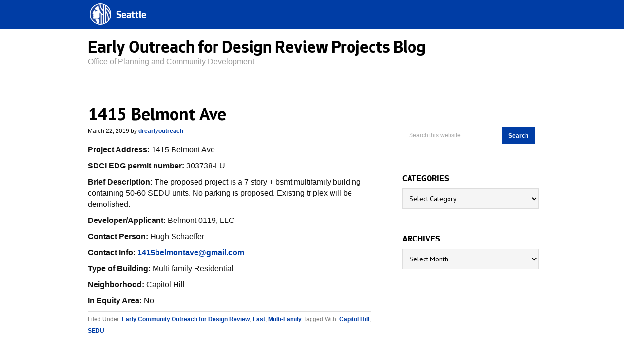

--- FILE ---
content_type: text/html; charset=UTF-8
request_url: https://designreviewoutreach.seattle.gov/2019/03/1415-belmont-ave/
body_size: 8700
content:
<div id="city_header" class="widget-area dynamik-widget-area"><section id="text-9" class="widget widget_text"><div class="widget-wrap">			<div class="textwidget"><header role="banner">            
  <div id="header">
    <nav class="navbar navbar-default navbar-fixed-top">
      <div class="container">
			<div class="navbar-header" id="seagovNavbar">                
			  <div class="navbar-brand">                    
			    <a href='//www.seattle.gov' class="logohome exec">Seattle</a>
			  </div>
<!--			<span class="seattleMayor"></span> -->
                            
      </div><!-- /.container-fluid -->           
    </nav>                                            
 </div><!-- SEATTLE.GOV HEADER ENDS -->   
</header></div>
		</div></section>
</div><!DOCTYPE html>
<html lang="en-US">
<head >
<meta charset="UTF-8" />
<title>1415 Belmont Ave</title>		<meta name="robots" content="noodp,noydir" />
		<meta name="viewport" content="width=device-width, initial-scale=1.0"/>
<meta name='robots' content='max-image-preview:large' />
	<style>img:is([sizes="auto" i], [sizes^="auto," i]) { contain-intrinsic-size: 3000px 1500px }</style>
	<link rel='dns-prefetch' href='//fonts.googleapis.com' />
<link rel="alternate" type="application/rss+xml" title="Early Outreach for Design Review Projects Blog &raquo; Feed" href="https://designreviewoutreach.seattle.gov/feed/" />
<link rel="alternate" type="application/rss+xml" title="Early Outreach for Design Review Projects Blog &raquo; Comments Feed" href="https://designreviewoutreach.seattle.gov/comments/feed/" />
<link rel="alternate" type="application/rss+xml" title="Early Outreach for Design Review Projects Blog &raquo; 1415 Belmont Ave Comments Feed" href="https://designreviewoutreach.seattle.gov/2019/03/1415-belmont-ave/feed/" />
<link rel="canonical" href="https://designreviewoutreach.seattle.gov/2019/03/1415-belmont-ave/" />
<script type="text/javascript">
/* <![CDATA[ */
window._wpemojiSettings = {"baseUrl":"https:\/\/s.w.org\/images\/core\/emoji\/16.0.1\/72x72\/","ext":".png","svgUrl":"https:\/\/s.w.org\/images\/core\/emoji\/16.0.1\/svg\/","svgExt":".svg","source":{"concatemoji":"https:\/\/designreviewoutreach.seattle.gov\/wp-includes\/js\/wp-emoji-release.min.js?ver=6.8.3"}};
/*! This file is auto-generated */
!function(s,n){var o,i,e;function c(e){try{var t={supportTests:e,timestamp:(new Date).valueOf()};sessionStorage.setItem(o,JSON.stringify(t))}catch(e){}}function p(e,t,n){e.clearRect(0,0,e.canvas.width,e.canvas.height),e.fillText(t,0,0);var t=new Uint32Array(e.getImageData(0,0,e.canvas.width,e.canvas.height).data),a=(e.clearRect(0,0,e.canvas.width,e.canvas.height),e.fillText(n,0,0),new Uint32Array(e.getImageData(0,0,e.canvas.width,e.canvas.height).data));return t.every(function(e,t){return e===a[t]})}function u(e,t){e.clearRect(0,0,e.canvas.width,e.canvas.height),e.fillText(t,0,0);for(var n=e.getImageData(16,16,1,1),a=0;a<n.data.length;a++)if(0!==n.data[a])return!1;return!0}function f(e,t,n,a){switch(t){case"flag":return n(e,"\ud83c\udff3\ufe0f\u200d\u26a7\ufe0f","\ud83c\udff3\ufe0f\u200b\u26a7\ufe0f")?!1:!n(e,"\ud83c\udde8\ud83c\uddf6","\ud83c\udde8\u200b\ud83c\uddf6")&&!n(e,"\ud83c\udff4\udb40\udc67\udb40\udc62\udb40\udc65\udb40\udc6e\udb40\udc67\udb40\udc7f","\ud83c\udff4\u200b\udb40\udc67\u200b\udb40\udc62\u200b\udb40\udc65\u200b\udb40\udc6e\u200b\udb40\udc67\u200b\udb40\udc7f");case"emoji":return!a(e,"\ud83e\udedf")}return!1}function g(e,t,n,a){var r="undefined"!=typeof WorkerGlobalScope&&self instanceof WorkerGlobalScope?new OffscreenCanvas(300,150):s.createElement("canvas"),o=r.getContext("2d",{willReadFrequently:!0}),i=(o.textBaseline="top",o.font="600 32px Arial",{});return e.forEach(function(e){i[e]=t(o,e,n,a)}),i}function t(e){var t=s.createElement("script");t.src=e,t.defer=!0,s.head.appendChild(t)}"undefined"!=typeof Promise&&(o="wpEmojiSettingsSupports",i=["flag","emoji"],n.supports={everything:!0,everythingExceptFlag:!0},e=new Promise(function(e){s.addEventListener("DOMContentLoaded",e,{once:!0})}),new Promise(function(t){var n=function(){try{var e=JSON.parse(sessionStorage.getItem(o));if("object"==typeof e&&"number"==typeof e.timestamp&&(new Date).valueOf()<e.timestamp+604800&&"object"==typeof e.supportTests)return e.supportTests}catch(e){}return null}();if(!n){if("undefined"!=typeof Worker&&"undefined"!=typeof OffscreenCanvas&&"undefined"!=typeof URL&&URL.createObjectURL&&"undefined"!=typeof Blob)try{var e="postMessage("+g.toString()+"("+[JSON.stringify(i),f.toString(),p.toString(),u.toString()].join(",")+"));",a=new Blob([e],{type:"text/javascript"}),r=new Worker(URL.createObjectURL(a),{name:"wpTestEmojiSupports"});return void(r.onmessage=function(e){c(n=e.data),r.terminate(),t(n)})}catch(e){}c(n=g(i,f,p,u))}t(n)}).then(function(e){for(var t in e)n.supports[t]=e[t],n.supports.everything=n.supports.everything&&n.supports[t],"flag"!==t&&(n.supports.everythingExceptFlag=n.supports.everythingExceptFlag&&n.supports[t]);n.supports.everythingExceptFlag=n.supports.everythingExceptFlag&&!n.supports.flag,n.DOMReady=!1,n.readyCallback=function(){n.DOMReady=!0}}).then(function(){return e}).then(function(){var e;n.supports.everything||(n.readyCallback(),(e=n.source||{}).concatemoji?t(e.concatemoji):e.wpemoji&&e.twemoji&&(t(e.twemoji),t(e.wpemoji)))}))}((window,document),window._wpemojiSettings);
/* ]]> */
</script>
<link rel='stylesheet' id='dynamik_minified_stylesheet-css' href='https://designreviewoutreach.seattle.gov/wp-content/uploads/dynamik-gen/theme/dynamik-min.css?ver=1765301225' type='text/css' media='all' />
<style id='wp-emoji-styles-inline-css' type='text/css'>

	img.wp-smiley, img.emoji {
		display: inline !important;
		border: none !important;
		box-shadow: none !important;
		height: 1em !important;
		width: 1em !important;
		margin: 0 0.07em !important;
		vertical-align: -0.1em !important;
		background: none !important;
		padding: 0 !important;
	}
</style>
<link rel='stylesheet' id='wp-block-library-css' href='https://designreviewoutreach.seattle.gov/wp-includes/css/dist/block-library/style.min.css?ver=6.8.3' type='text/css' media='all' />
<style id='classic-theme-styles-inline-css' type='text/css'>
/*! This file is auto-generated */
.wp-block-button__link{color:#fff;background-color:#32373c;border-radius:9999px;box-shadow:none;text-decoration:none;padding:calc(.667em + 2px) calc(1.333em + 2px);font-size:1.125em}.wp-block-file__button{background:#32373c;color:#fff;text-decoration:none}
</style>
<style id='global-styles-inline-css' type='text/css'>
:root{--wp--preset--aspect-ratio--square: 1;--wp--preset--aspect-ratio--4-3: 4/3;--wp--preset--aspect-ratio--3-4: 3/4;--wp--preset--aspect-ratio--3-2: 3/2;--wp--preset--aspect-ratio--2-3: 2/3;--wp--preset--aspect-ratio--16-9: 16/9;--wp--preset--aspect-ratio--9-16: 9/16;--wp--preset--color--black: #000000;--wp--preset--color--cyan-bluish-gray: #abb8c3;--wp--preset--color--white: #ffffff;--wp--preset--color--pale-pink: #f78da7;--wp--preset--color--vivid-red: #cf2e2e;--wp--preset--color--luminous-vivid-orange: #ff6900;--wp--preset--color--luminous-vivid-amber: #fcb900;--wp--preset--color--light-green-cyan: #7bdcb5;--wp--preset--color--vivid-green-cyan: #00d084;--wp--preset--color--pale-cyan-blue: #8ed1fc;--wp--preset--color--vivid-cyan-blue: #0693e3;--wp--preset--color--vivid-purple: #9b51e0;--wp--preset--gradient--vivid-cyan-blue-to-vivid-purple: linear-gradient(135deg,rgba(6,147,227,1) 0%,rgb(155,81,224) 100%);--wp--preset--gradient--light-green-cyan-to-vivid-green-cyan: linear-gradient(135deg,rgb(122,220,180) 0%,rgb(0,208,130) 100%);--wp--preset--gradient--luminous-vivid-amber-to-luminous-vivid-orange: linear-gradient(135deg,rgba(252,185,0,1) 0%,rgba(255,105,0,1) 100%);--wp--preset--gradient--luminous-vivid-orange-to-vivid-red: linear-gradient(135deg,rgba(255,105,0,1) 0%,rgb(207,46,46) 100%);--wp--preset--gradient--very-light-gray-to-cyan-bluish-gray: linear-gradient(135deg,rgb(238,238,238) 0%,rgb(169,184,195) 100%);--wp--preset--gradient--cool-to-warm-spectrum: linear-gradient(135deg,rgb(74,234,220) 0%,rgb(151,120,209) 20%,rgb(207,42,186) 40%,rgb(238,44,130) 60%,rgb(251,105,98) 80%,rgb(254,248,76) 100%);--wp--preset--gradient--blush-light-purple: linear-gradient(135deg,rgb(255,206,236) 0%,rgb(152,150,240) 100%);--wp--preset--gradient--blush-bordeaux: linear-gradient(135deg,rgb(254,205,165) 0%,rgb(254,45,45) 50%,rgb(107,0,62) 100%);--wp--preset--gradient--luminous-dusk: linear-gradient(135deg,rgb(255,203,112) 0%,rgb(199,81,192) 50%,rgb(65,88,208) 100%);--wp--preset--gradient--pale-ocean: linear-gradient(135deg,rgb(255,245,203) 0%,rgb(182,227,212) 50%,rgb(51,167,181) 100%);--wp--preset--gradient--electric-grass: linear-gradient(135deg,rgb(202,248,128) 0%,rgb(113,206,126) 100%);--wp--preset--gradient--midnight: linear-gradient(135deg,rgb(2,3,129) 0%,rgb(40,116,252) 100%);--wp--preset--font-size--small: 13px;--wp--preset--font-size--medium: 20px;--wp--preset--font-size--large: 36px;--wp--preset--font-size--x-large: 42px;--wp--preset--spacing--20: 0.44rem;--wp--preset--spacing--30: 0.67rem;--wp--preset--spacing--40: 1rem;--wp--preset--spacing--50: 1.5rem;--wp--preset--spacing--60: 2.25rem;--wp--preset--spacing--70: 3.38rem;--wp--preset--spacing--80: 5.06rem;--wp--preset--shadow--natural: 6px 6px 9px rgba(0, 0, 0, 0.2);--wp--preset--shadow--deep: 12px 12px 50px rgba(0, 0, 0, 0.4);--wp--preset--shadow--sharp: 6px 6px 0px rgba(0, 0, 0, 0.2);--wp--preset--shadow--outlined: 6px 6px 0px -3px rgba(255, 255, 255, 1), 6px 6px rgba(0, 0, 0, 1);--wp--preset--shadow--crisp: 6px 6px 0px rgba(0, 0, 0, 1);}:where(.is-layout-flex){gap: 0.5em;}:where(.is-layout-grid){gap: 0.5em;}body .is-layout-flex{display: flex;}.is-layout-flex{flex-wrap: wrap;align-items: center;}.is-layout-flex > :is(*, div){margin: 0;}body .is-layout-grid{display: grid;}.is-layout-grid > :is(*, div){margin: 0;}:where(.wp-block-columns.is-layout-flex){gap: 2em;}:where(.wp-block-columns.is-layout-grid){gap: 2em;}:where(.wp-block-post-template.is-layout-flex){gap: 1.25em;}:where(.wp-block-post-template.is-layout-grid){gap: 1.25em;}.has-black-color{color: var(--wp--preset--color--black) !important;}.has-cyan-bluish-gray-color{color: var(--wp--preset--color--cyan-bluish-gray) !important;}.has-white-color{color: var(--wp--preset--color--white) !important;}.has-pale-pink-color{color: var(--wp--preset--color--pale-pink) !important;}.has-vivid-red-color{color: var(--wp--preset--color--vivid-red) !important;}.has-luminous-vivid-orange-color{color: var(--wp--preset--color--luminous-vivid-orange) !important;}.has-luminous-vivid-amber-color{color: var(--wp--preset--color--luminous-vivid-amber) !important;}.has-light-green-cyan-color{color: var(--wp--preset--color--light-green-cyan) !important;}.has-vivid-green-cyan-color{color: var(--wp--preset--color--vivid-green-cyan) !important;}.has-pale-cyan-blue-color{color: var(--wp--preset--color--pale-cyan-blue) !important;}.has-vivid-cyan-blue-color{color: var(--wp--preset--color--vivid-cyan-blue) !important;}.has-vivid-purple-color{color: var(--wp--preset--color--vivid-purple) !important;}.has-black-background-color{background-color: var(--wp--preset--color--black) !important;}.has-cyan-bluish-gray-background-color{background-color: var(--wp--preset--color--cyan-bluish-gray) !important;}.has-white-background-color{background-color: var(--wp--preset--color--white) !important;}.has-pale-pink-background-color{background-color: var(--wp--preset--color--pale-pink) !important;}.has-vivid-red-background-color{background-color: var(--wp--preset--color--vivid-red) !important;}.has-luminous-vivid-orange-background-color{background-color: var(--wp--preset--color--luminous-vivid-orange) !important;}.has-luminous-vivid-amber-background-color{background-color: var(--wp--preset--color--luminous-vivid-amber) !important;}.has-light-green-cyan-background-color{background-color: var(--wp--preset--color--light-green-cyan) !important;}.has-vivid-green-cyan-background-color{background-color: var(--wp--preset--color--vivid-green-cyan) !important;}.has-pale-cyan-blue-background-color{background-color: var(--wp--preset--color--pale-cyan-blue) !important;}.has-vivid-cyan-blue-background-color{background-color: var(--wp--preset--color--vivid-cyan-blue) !important;}.has-vivid-purple-background-color{background-color: var(--wp--preset--color--vivid-purple) !important;}.has-black-border-color{border-color: var(--wp--preset--color--black) !important;}.has-cyan-bluish-gray-border-color{border-color: var(--wp--preset--color--cyan-bluish-gray) !important;}.has-white-border-color{border-color: var(--wp--preset--color--white) !important;}.has-pale-pink-border-color{border-color: var(--wp--preset--color--pale-pink) !important;}.has-vivid-red-border-color{border-color: var(--wp--preset--color--vivid-red) !important;}.has-luminous-vivid-orange-border-color{border-color: var(--wp--preset--color--luminous-vivid-orange) !important;}.has-luminous-vivid-amber-border-color{border-color: var(--wp--preset--color--luminous-vivid-amber) !important;}.has-light-green-cyan-border-color{border-color: var(--wp--preset--color--light-green-cyan) !important;}.has-vivid-green-cyan-border-color{border-color: var(--wp--preset--color--vivid-green-cyan) !important;}.has-pale-cyan-blue-border-color{border-color: var(--wp--preset--color--pale-cyan-blue) !important;}.has-vivid-cyan-blue-border-color{border-color: var(--wp--preset--color--vivid-cyan-blue) !important;}.has-vivid-purple-border-color{border-color: var(--wp--preset--color--vivid-purple) !important;}.has-vivid-cyan-blue-to-vivid-purple-gradient-background{background: var(--wp--preset--gradient--vivid-cyan-blue-to-vivid-purple) !important;}.has-light-green-cyan-to-vivid-green-cyan-gradient-background{background: var(--wp--preset--gradient--light-green-cyan-to-vivid-green-cyan) !important;}.has-luminous-vivid-amber-to-luminous-vivid-orange-gradient-background{background: var(--wp--preset--gradient--luminous-vivid-amber-to-luminous-vivid-orange) !important;}.has-luminous-vivid-orange-to-vivid-red-gradient-background{background: var(--wp--preset--gradient--luminous-vivid-orange-to-vivid-red) !important;}.has-very-light-gray-to-cyan-bluish-gray-gradient-background{background: var(--wp--preset--gradient--very-light-gray-to-cyan-bluish-gray) !important;}.has-cool-to-warm-spectrum-gradient-background{background: var(--wp--preset--gradient--cool-to-warm-spectrum) !important;}.has-blush-light-purple-gradient-background{background: var(--wp--preset--gradient--blush-light-purple) !important;}.has-blush-bordeaux-gradient-background{background: var(--wp--preset--gradient--blush-bordeaux) !important;}.has-luminous-dusk-gradient-background{background: var(--wp--preset--gradient--luminous-dusk) !important;}.has-pale-ocean-gradient-background{background: var(--wp--preset--gradient--pale-ocean) !important;}.has-electric-grass-gradient-background{background: var(--wp--preset--gradient--electric-grass) !important;}.has-midnight-gradient-background{background: var(--wp--preset--gradient--midnight) !important;}.has-small-font-size{font-size: var(--wp--preset--font-size--small) !important;}.has-medium-font-size{font-size: var(--wp--preset--font-size--medium) !important;}.has-large-font-size{font-size: var(--wp--preset--font-size--large) !important;}.has-x-large-font-size{font-size: var(--wp--preset--font-size--x-large) !important;}
:where(.wp-block-post-template.is-layout-flex){gap: 1.25em;}:where(.wp-block-post-template.is-layout-grid){gap: 1.25em;}
:where(.wp-block-columns.is-layout-flex){gap: 2em;}:where(.wp-block-columns.is-layout-grid){gap: 2em;}
:root :where(.wp-block-pullquote){font-size: 1.5em;line-height: 1.6;}
</style>
<link rel='stylesheet' id='dynamik_enqueued_google_fonts-css' href='//fonts.googleapis.com/css?family=PT+Sans%3Aregular%2Citalic%2Cbold%2Cbolditalic%7C&#038;ver=1.6' type='text/css' media='all' />
<link rel='stylesheet' id='slickr-flickr-css' href='https://designreviewoutreach.seattle.gov/wp-content/plugins/slickr-flickr/styles/public.css?ver=2.6' type='text/css' media='all' />
<link rel='stylesheet' id='slickr-flickr-lightbox-css' href='https://designreviewoutreach.seattle.gov/wp-content/plugins/slickr-flickr/styles/lightGallery.css?ver=1.0' type='text/css' media='all' />
<link rel='stylesheet' id='dashicons-css' href='https://designreviewoutreach.seattle.gov/wp-includes/css/dashicons.min.css?ver=6.8.3' type='text/css' media='all' />
<link rel='stylesheet' id='thickbox-css' href='https://designreviewoutreach.seattle.gov/wp-includes/js/thickbox/thickbox.css?ver=6.8.3' type='text/css' media='all' />
<link rel='stylesheet' id='galleria-classic-css' href='https://designreviewoutreach.seattle.gov/wp-content/plugins/slickr-flickr/galleria/themes/classic/galleria.classic.css?ver=1.5.7' type='text/css' media='all' />
<script type="text/javascript" src="https://designreviewoutreach.seattle.gov/wp-includes/js/jquery/jquery.min.js?ver=3.7.1" id="jquery-core-js"></script>
<script type="text/javascript" src="https://designreviewoutreach.seattle.gov/wp-includes/js/jquery/jquery-migrate.min.js?ver=3.4.1" id="jquery-migrate-js"></script>
<!--[if lt IE 9]>
<script type="text/javascript" src="https://designreviewoutreach.seattle.gov/wp-content/themes/genesis/lib/js/html5shiv.min.js?ver=3.7.3" id="html5shiv-js"></script>
<![endif]-->
<script type="text/javascript" src="https://designreviewoutreach.seattle.gov/wp-content/uploads/dynamik-gen/theme/custom-scripts.js?ver=1.6" id="custom-scripts-js"></script>
<script type="text/javascript" src="https://designreviewoutreach.seattle.gov/wp-content/plugins/slickr-flickr/scripts/lightGallery.min.js?ver=1.0" id="slickr-flickr-lightbox-js"></script>
<script type="text/javascript" id="thickbox-js-extra">
/* <![CDATA[ */
var thickboxL10n = {"next":"Next >","prev":"< Prev","image":"Image","of":"of","close":"Close","noiframes":"This feature requires inline frames. You have iframes disabled or your browser does not support them.","loadingAnimation":"https:\/\/designreviewoutreach.seattle.gov\/wp-includes\/js\/thickbox\/loadingAnimation.gif"};
/* ]]> */
</script>
<script type="text/javascript" src="https://designreviewoutreach.seattle.gov/wp-includes/js/thickbox/thickbox.js?ver=3.1-20121105" id="thickbox-js"></script>
<script type="text/javascript" src="https://designreviewoutreach.seattle.gov/wp-content/plugins/slickr-flickr/galleria/galleria-1.5.7.min.js?ver=1.5.7" id="galleria-js"></script>
<script type="text/javascript" src="https://designreviewoutreach.seattle.gov/wp-content/plugins/slickr-flickr/galleria/themes/classic/galleria.classic.min.js?ver=1.5.7" id="galleria-classic-js"></script>
<script type="text/javascript" src="https://designreviewoutreach.seattle.gov/wp-content/plugins/slickr-flickr/scripts/responsiveslides.min.js?ver=1.54" id="rslides-js"></script>
<script type="text/javascript" src="https://designreviewoutreach.seattle.gov/wp-content/plugins/slickr-flickr/scripts/public.js?ver=2.6" id="slickr-flickr-js"></script>
<link rel="https://api.w.org/" href="https://designreviewoutreach.seattle.gov/wp-json/" /><link rel="alternate" title="JSON" type="application/json" href="https://designreviewoutreach.seattle.gov/wp-json/wp/v2/posts/172490" /><link rel="EditURI" type="application/rsd+xml" title="RSD" href="https://designreviewoutreach.seattle.gov/xmlrpc.php?rsd" />
<link rel="alternate" title="oEmbed (JSON)" type="application/json+oembed" href="https://designreviewoutreach.seattle.gov/wp-json/oembed/1.0/embed?url=https%3A%2F%2Fdesignreviewoutreach.seattle.gov%2F2019%2F03%2F1415-belmont-ave%2F" />
<link rel="alternate" title="oEmbed (XML)" type="text/xml+oembed" href="https://designreviewoutreach.seattle.gov/wp-json/oembed/1.0/embed?url=https%3A%2F%2Fdesignreviewoutreach.seattle.gov%2F2019%2F03%2F1415-belmont-ave%2F&#038;format=xml" />
<link rel="pingback" href="https://designreviewoutreach.seattle.gov/xmlrpc.php" />
<!-- Universal Analytics Starts here -->
<script>
  (function(i,s,o,g,r,a,m){i['GoogleAnalyticsObject']=r;i[r]=i[r]||function(){
  (i[r].q=i[r].q||[]).push(arguments)},i[r].l=1*new Date();a=s.createElement(o),
  m=s.getElementsByTagName(o)[0];a.async=1;a.src=g;m.parentNode.insertBefore(a,m)
  })(window,document,'script','//www.google-analytics.com/analytics.js','ga');

  ga('create', 'UA-25480780-1','seattle.gov');
  ga('create', 'UA-42479108-1','seattle.gov', {'name': 'rollup'}); // create rolltracker
  ga('send', 'pageview');  // blogs-gatc
  ga('rollup.send', 'pageview');  // Send pageview to rollup tracker.

</script>
<!-- Universal Analytics ends here -->

<!-- Crazy Egg Script -->
<script type="text/javascript" src="//script.crazyegg.com/pages/scripts/0010/8436.js" async="async"></script><link rel="icon" href="https://designreviewoutreach.seattle.gov/wp-content/uploads/2019/04/cropped-CS_logo_816bbt-32x32.jpg" sizes="32x32" />
<link rel="icon" href="https://designreviewoutreach.seattle.gov/wp-content/uploads/2019/04/cropped-CS_logo_816bbt-192x192.jpg" sizes="192x192" />
<link rel="apple-touch-icon" href="https://designreviewoutreach.seattle.gov/wp-content/uploads/2019/04/cropped-CS_logo_816bbt-180x180.jpg" />
<meta name="msapplication-TileImage" content="https://designreviewoutreach.seattle.gov/wp-content/uploads/2019/04/cropped-CS_logo_816bbt-270x270.jpg" />
		<style type="text/css" id="wp-custom-css">
			/*
You can add your own CSS here.

Click the help icon above to learn more.
*/

#deptTitle .director {
	margin-top: 55px;
}		</style>
		</head>
<body class="wp-singular post-template-default single single-post postid-172490 single-format-standard wp-theme-genesis wp-child-theme-dynamik-gen header-image header-full-width content-sidebar mac chrome override" itemscope itemtype="http://schema.org/WebPage"><div id="department_header" class="widget-area dynamik-widget-area"><section id="text-2" class="widget widget_text"><div class="widget-wrap">			<div class="textwidget"><div class="titleTopNavBreadcrumbWrapper noBorder">
    <div class="container">
        <h1 id="deptTitle" class="deptName">        
            <a href="//designreview.wpengine.com" class="active">Early Outreach for Design Review Projects Blog</a>
            <span class="director">Office of Planning and Community Development</span>
        </h1>
        <div id="deptBreadCrumbsWrapper">
            <div class="container">
                <div class="row" id="deptBreadcrumbsContainer"></div>
            </div>            
        </div>    
        <div id="deptTopNav" class="row">
            <ul role="navigation">
                <li class="deptTopNavItem4">

                </li>
            </ul>
        </div>    
    </div>
</div></div>
		</div></section>
</div><div class="site-container"><header class="site-header" itemscope itemtype="http://schema.org/WPHeader"><div class="wrap"><div class="title-area"><h1 class="site-title"><a href="http://www.seattle.gov/" title="Early Outreach for Design Review Projects Blog">Early Outreach for Design Review Projects Blog</a></h1><h2 class="site-description" itemprop="description">City of Seattle</h2></div></div></header><div class="site-inner"><div class="content-sidebar-wrap"><main class="content"><article class="post-172490 post type-post status-publish format-standard category-early-community-outreach-for-design-review category-east category-multi-family tag-capitol-hill tag-sedu entry override" itemscope itemtype="http://schema.org/CreativeWork"><header class="entry-header"><h1 class="entry-title" itemprop="headline">1415 Belmont Ave</h1> 
<p class="entry-meta"><time class="entry-time" itemprop="datePublished" datetime="2019-03-22T10:25:44-07:00">March 22, 2019</time> by <span class="entry-author" itemprop="author" itemscope itemtype="http://schema.org/Person"><a href="https://designreviewoutreach.seattle.gov/author/drearlyoutreach/" class="entry-author-link" itemprop="url" rel="author"><span class="entry-author-name" itemprop="name">drearlyoutreach</span></a></span>  </p></header><div class="entry-content" itemprop="text"><p><strong>Project Address:</strong> 1415 Belmont Ave</p>
<p><strong>SDCI EDG permit number:</strong> 303738-LU</p>
<p><strong>Brief Description:</strong> The proposed project is a 7 story + bsmt multifamily building containing 50-60 SEDU units. No parking is proposed. Existing triplex will be demolished.</p>
<p><strong>Developer/Applicant:</strong> Belmont 0119, LLC</p>
<p><strong>Contact Person:</strong> Hugh Schaeffer</p>
<p><strong>Contact Info:</strong> <a href="mailto:1415belmontave@gmail.com">1415belmontave@gmail.com</a></p>
<p><strong>Type of Building:</strong> Multi-family Residential</p>
<p><strong>Neighborhood:</strong> Capitol Hill</p>
<p><strong>In Equity Area:</strong> No</p>
<!--<rdf:RDF xmlns:rdf="http://www.w3.org/1999/02/22-rdf-syntax-ns#"
			xmlns:dc="http://purl.org/dc/elements/1.1/"
			xmlns:trackback="http://madskills.com/public/xml/rss/module/trackback/">
		<rdf:Description rdf:about="https://designreviewoutreach.seattle.gov/2019/03/1415-belmont-ave/"
    dc:identifier="https://designreviewoutreach.seattle.gov/2019/03/1415-belmont-ave/"
    dc:title="1415 Belmont Ave"
    trackback:ping="https://designreviewoutreach.seattle.gov/2019/03/1415-belmont-ave/trackback/" />
</rdf:RDF>-->
</div><footer class="entry-footer"><p class="entry-meta"><span class="entry-categories">Filed Under: <a href="https://designreviewoutreach.seattle.gov/category/early-community-outreach-for-design-review/" rel="category tag">Early Community Outreach for Design Review</a>, <a href="https://designreviewoutreach.seattle.gov/category/area/east/" rel="category tag">East</a>, <a href="https://designreviewoutreach.seattle.gov/category/type-of-dwelling/multi-family/" rel="category tag">Multi-Family</a></span> <span class="entry-tags">Tagged With: <a href="https://designreviewoutreach.seattle.gov/tag/capitol-hill/" rel="tag">Capitol Hill</a>, <a href="https://designreviewoutreach.seattle.gov/tag/sedu/" rel="tag">SEDU</a></span></p></footer></article></main><aside class="sidebar sidebar-primary widget-area" role="complementary" aria-label="Primary Sidebar" itemscope itemtype="http://schema.org/WPSideBar"><section id="custom_html-2" class="widget_text widget widget_custom_html"><div class="widget_text widget-wrap"><div class="textwidget custom-html-widget"><!--<div style="float:left;">
     <strong>
         <a href="//www.seattle.gov/mayor" target="_blank"> Visit our Website </a>
    </strong>
</div>--></div></div></section>
<section id="search-3" class="widget widget_search"><div class="widget-wrap"><form class="search-form" itemprop="potentialAction" itemscope itemtype="http://schema.org/SearchAction" method="get" action="https://designreviewoutreach.seattle.gov/" role="search"><meta itemprop="target" content="https://designreviewoutreach.seattle.gov/?s={s}"/><input itemprop="query-input" type="search" name="s" placeholder="Search this website &#x2026;" /><input type="submit" value="Search"  /></form></div></section>
<section id="categories-3" class="widget widget_categories"><div class="widget-wrap"><h4 class="widget-title widgettitle">Categories</h4>
<form action="https://designreviewoutreach.seattle.gov" method="get"><label class="screen-reader-text" for="cat">Categories</label><select  name='cat' id='cat' class='postform'>
	<option value='-1'>Select Category</option>
	<option class="level-0" value="33">Design Review Board Area</option>
	<option class="level-1" value="34">&nbsp;&nbsp;&nbsp;Central</option>
	<option class="level-1" value="63">&nbsp;&nbsp;&nbsp;Downtown</option>
	<option class="level-1" value="64">&nbsp;&nbsp;&nbsp;East</option>
	<option class="level-1" value="24">&nbsp;&nbsp;&nbsp;Northeast</option>
	<option class="level-1" value="25">&nbsp;&nbsp;&nbsp;Northwest</option>
	<option class="level-1" value="27">&nbsp;&nbsp;&nbsp;Southeast</option>
	<option class="level-1" value="28">&nbsp;&nbsp;&nbsp;Southwest</option>
	<option class="level-1" value="62">&nbsp;&nbsp;&nbsp;West</option>
	<option class="level-0" value="1">Early Community Outreach for Design Review</option>
	<option class="level-0" value="273">Residential &#8211; Duplex</option>
	<option class="level-0" value="65">Street Vacation</option>
	<option class="level-0" value="35">Type of Dwelling</option>
	<option class="level-1" value="29">&nbsp;&nbsp;&nbsp;Commercial</option>
	<option class="level-1" value="286">&nbsp;&nbsp;&nbsp;Hotel</option>
	<option class="level-1" value="30">&nbsp;&nbsp;&nbsp;Industrial</option>
	<option class="level-1" value="41">&nbsp;&nbsp;&nbsp;Mixed-Use</option>
	<option class="level-1" value="23">&nbsp;&nbsp;&nbsp;Multi-Family</option>
	<option class="level-1" value="280">&nbsp;&nbsp;&nbsp;Residential</option>
	<option class="level-1" value="274">&nbsp;&nbsp;&nbsp;Residential &#8211; Duplex</option>
	<option class="level-1" value="276">&nbsp;&nbsp;&nbsp;Row House</option>
	<option class="level-1" value="284">&nbsp;&nbsp;&nbsp;Townhouse</option>
</select>
</form><script type="text/javascript">
/* <![CDATA[ */

(function() {
	var dropdown = document.getElementById( "cat" );
	function onCatChange() {
		if ( dropdown.options[ dropdown.selectedIndex ].value > 0 ) {
			dropdown.parentNode.submit();
		}
	}
	dropdown.onchange = onCatChange;
})();

/* ]]> */
</script>
</div></section>
<section id="archives-3" class="widget widget_archive"><div class="widget-wrap"><h4 class="widget-title widgettitle">Archives</h4>
		<label class="screen-reader-text" for="archives-dropdown-3">Archives</label>
		<select id="archives-dropdown-3" name="archive-dropdown">
			
			<option value="">Select Month</option>
				<option value='https://designreviewoutreach.seattle.gov/2025/09/'> September 2025 </option>
	<option value='https://designreviewoutreach.seattle.gov/2025/08/'> August 2025 </option>
	<option value='https://designreviewoutreach.seattle.gov/2025/07/'> July 2025 </option>
	<option value='https://designreviewoutreach.seattle.gov/2025/06/'> June 2025 </option>
	<option value='https://designreviewoutreach.seattle.gov/2025/03/'> March 2025 </option>
	<option value='https://designreviewoutreach.seattle.gov/2025/01/'> January 2025 </option>
	<option value='https://designreviewoutreach.seattle.gov/2024/12/'> December 2024 </option>
	<option value='https://designreviewoutreach.seattle.gov/2024/11/'> November 2024 </option>
	<option value='https://designreviewoutreach.seattle.gov/2024/10/'> October 2024 </option>
	<option value='https://designreviewoutreach.seattle.gov/2024/09/'> September 2024 </option>
	<option value='https://designreviewoutreach.seattle.gov/2024/08/'> August 2024 </option>
	<option value='https://designreviewoutreach.seattle.gov/2024/07/'> July 2024 </option>
	<option value='https://designreviewoutreach.seattle.gov/2024/06/'> June 2024 </option>
	<option value='https://designreviewoutreach.seattle.gov/2024/05/'> May 2024 </option>
	<option value='https://designreviewoutreach.seattle.gov/2024/04/'> April 2024 </option>
	<option value='https://designreviewoutreach.seattle.gov/2024/03/'> March 2024 </option>
	<option value='https://designreviewoutreach.seattle.gov/2024/02/'> February 2024 </option>
	<option value='https://designreviewoutreach.seattle.gov/2024/01/'> January 2024 </option>
	<option value='https://designreviewoutreach.seattle.gov/2023/12/'> December 2023 </option>
	<option value='https://designreviewoutreach.seattle.gov/2023/11/'> November 2023 </option>
	<option value='https://designreviewoutreach.seattle.gov/2023/10/'> October 2023 </option>
	<option value='https://designreviewoutreach.seattle.gov/2023/09/'> September 2023 </option>
	<option value='https://designreviewoutreach.seattle.gov/2023/08/'> August 2023 </option>
	<option value='https://designreviewoutreach.seattle.gov/2023/07/'> July 2023 </option>
	<option value='https://designreviewoutreach.seattle.gov/2023/06/'> June 2023 </option>
	<option value='https://designreviewoutreach.seattle.gov/2023/05/'> May 2023 </option>
	<option value='https://designreviewoutreach.seattle.gov/2023/04/'> April 2023 </option>
	<option value='https://designreviewoutreach.seattle.gov/2023/03/'> March 2023 </option>
	<option value='https://designreviewoutreach.seattle.gov/2023/02/'> February 2023 </option>
	<option value='https://designreviewoutreach.seattle.gov/2023/01/'> January 2023 </option>
	<option value='https://designreviewoutreach.seattle.gov/2022/12/'> December 2022 </option>
	<option value='https://designreviewoutreach.seattle.gov/2022/11/'> November 2022 </option>
	<option value='https://designreviewoutreach.seattle.gov/2022/10/'> October 2022 </option>
	<option value='https://designreviewoutreach.seattle.gov/2022/09/'> September 2022 </option>
	<option value='https://designreviewoutreach.seattle.gov/2022/08/'> August 2022 </option>
	<option value='https://designreviewoutreach.seattle.gov/2022/07/'> July 2022 </option>
	<option value='https://designreviewoutreach.seattle.gov/2022/06/'> June 2022 </option>
	<option value='https://designreviewoutreach.seattle.gov/2022/05/'> May 2022 </option>
	<option value='https://designreviewoutreach.seattle.gov/2022/04/'> April 2022 </option>
	<option value='https://designreviewoutreach.seattle.gov/2022/03/'> March 2022 </option>
	<option value='https://designreviewoutreach.seattle.gov/2022/02/'> February 2022 </option>
	<option value='https://designreviewoutreach.seattle.gov/2022/01/'> January 2022 </option>
	<option value='https://designreviewoutreach.seattle.gov/2021/12/'> December 2021 </option>
	<option value='https://designreviewoutreach.seattle.gov/2021/11/'> November 2021 </option>
	<option value='https://designreviewoutreach.seattle.gov/2021/10/'> October 2021 </option>
	<option value='https://designreviewoutreach.seattle.gov/2021/09/'> September 2021 </option>
	<option value='https://designreviewoutreach.seattle.gov/2021/08/'> August 2021 </option>
	<option value='https://designreviewoutreach.seattle.gov/2021/07/'> July 2021 </option>
	<option value='https://designreviewoutreach.seattle.gov/2021/06/'> June 2021 </option>
	<option value='https://designreviewoutreach.seattle.gov/2021/05/'> May 2021 </option>
	<option value='https://designreviewoutreach.seattle.gov/2021/04/'> April 2021 </option>
	<option value='https://designreviewoutreach.seattle.gov/2021/03/'> March 2021 </option>
	<option value='https://designreviewoutreach.seattle.gov/2021/02/'> February 2021 </option>
	<option value='https://designreviewoutreach.seattle.gov/2021/01/'> January 2021 </option>
	<option value='https://designreviewoutreach.seattle.gov/2020/12/'> December 2020 </option>
	<option value='https://designreviewoutreach.seattle.gov/2020/11/'> November 2020 </option>
	<option value='https://designreviewoutreach.seattle.gov/2020/10/'> October 2020 </option>
	<option value='https://designreviewoutreach.seattle.gov/2020/09/'> September 2020 </option>
	<option value='https://designreviewoutreach.seattle.gov/2020/08/'> August 2020 </option>
	<option value='https://designreviewoutreach.seattle.gov/2020/07/'> July 2020 </option>
	<option value='https://designreviewoutreach.seattle.gov/2020/06/'> June 2020 </option>
	<option value='https://designreviewoutreach.seattle.gov/2020/05/'> May 2020 </option>
	<option value='https://designreviewoutreach.seattle.gov/2020/04/'> April 2020 </option>
	<option value='https://designreviewoutreach.seattle.gov/2020/03/'> March 2020 </option>
	<option value='https://designreviewoutreach.seattle.gov/2020/02/'> February 2020 </option>
	<option value='https://designreviewoutreach.seattle.gov/2020/01/'> January 2020 </option>
	<option value='https://designreviewoutreach.seattle.gov/2019/12/'> December 2019 </option>
	<option value='https://designreviewoutreach.seattle.gov/2019/11/'> November 2019 </option>
	<option value='https://designreviewoutreach.seattle.gov/2019/10/'> October 2019 </option>
	<option value='https://designreviewoutreach.seattle.gov/2019/09/'> September 2019 </option>
	<option value='https://designreviewoutreach.seattle.gov/2019/08/'> August 2019 </option>
	<option value='https://designreviewoutreach.seattle.gov/2019/07/'> July 2019 </option>
	<option value='https://designreviewoutreach.seattle.gov/2019/06/'> June 2019 </option>
	<option value='https://designreviewoutreach.seattle.gov/2019/05/'> May 2019 </option>
	<option value='https://designreviewoutreach.seattle.gov/2019/04/'> April 2019 </option>
	<option value='https://designreviewoutreach.seattle.gov/2019/03/'> March 2019 </option>
	<option value='https://designreviewoutreach.seattle.gov/2019/02/'> February 2019 </option>
	<option value='https://designreviewoutreach.seattle.gov/2019/01/'> January 2019 </option>
	<option value='https://designreviewoutreach.seattle.gov/2018/12/'> December 2018 </option>
	<option value='https://designreviewoutreach.seattle.gov/2018/11/'> November 2018 </option>
	<option value='https://designreviewoutreach.seattle.gov/2018/10/'> October 2018 </option>
	<option value='https://designreviewoutreach.seattle.gov/2018/09/'> September 2018 </option>
	<option value='https://designreviewoutreach.seattle.gov/2018/08/'> August 2018 </option>
	<option value='https://designreviewoutreach.seattle.gov/2018/07/'> July 2018 </option>
	<option value='https://designreviewoutreach.seattle.gov/2018/06/'> June 2018 </option>

		</select>

			<script type="text/javascript">
/* <![CDATA[ */

(function() {
	var dropdown = document.getElementById( "archives-dropdown-3" );
	function onSelectChange() {
		if ( dropdown.options[ dropdown.selectedIndex ].value !== '' ) {
			document.location.href = this.options[ this.selectedIndex ].value;
		}
	}
	dropdown.onchange = onSelectChange;
})();

/* ]]> */
</script>
</div></section>
</aside></div></div>	<div id="ez-fat-footer-container-wrap" class="clearfix">
	
		<div id="ez-fat-footer-container" class="clearfix">
	
			<div id="ez-fat-footer-1" class="widget-area ez-widget-area ez-only">
				<section id="text-4" class="widget widget_text"><div class="widget-wrap">			<div class="textwidget"><div class="footerlinks"><a href="/">Early Outreach Design Review Project Blog</a> - <a href="/feed/">RSS Feed</a> - <a href="/wp-admin/">Log in</a></div></div>
		</div></section>
			</div><!-- end #fat-footer-1 -->
					
		</div><!-- end #fat-footer-container -->
		
	</div><!-- end #fat-footer-container-wrap -->
<footer class="site-footer" itemscope itemtype="http://schema.org/WPFooter"><div class="wrap"></div></footer></div><div id="city_footer" class="widget-area dynamik-widget-area"><section id="text-10" class="widget widget_text"><div class="widget-wrap">			<div class="textwidget"><div id="seaGovFooter" role="contentinfo" >
  <div class="clearfix"></div>
  <div class="footerBottom15Wrapper">
    <div class="container" id="footerBottom15">
      <div class="row" >
        <div class="col-xs-12 col-sm-6 col-md-3 footerContainer">
          <a href="//www.seattle.gov/americans-with-disabilities-act">ADA Notice</a>
        </div>
        <div class="col-xs-12 col-sm-6 col-md-3 footerContainer">
          <a href="//www.seattle.gov/civilrights/civil-rights/title-vi-notice-of-nondiscrimination">Notice of Nondiscrimination</a>
        </div>
        <div class="col-xs-12 col-sm-6 col-md-3 footerContainer">
          <a href="//www.seattle.gov/tech/initiatives/privacy/about-the-privacy-program">Privacy</a>
        </div>
        <div class="col-xs-12 col-sm-6 col-md-3 footerContainer">
          &copy; 1995-2026 City of Seattle
        </div>
      </div>
    </div>
  </div>
</div></div>
		</div></section>
</div><script type="speculationrules">
{"prefetch":[{"source":"document","where":{"and":[{"href_matches":"\/*"},{"not":{"href_matches":["\/wp-*.php","\/wp-admin\/*","\/wp-content\/uploads\/*","\/wp-content\/*","\/wp-content\/plugins\/*","\/wp-content\/themes\/dynamik-gen\/*","\/wp-content\/themes\/genesis\/*","\/*\\?(.+)"]}},{"not":{"selector_matches":"a[rel~=\"nofollow\"]"}},{"not":{"selector_matches":".no-prefetch, .no-prefetch a"}}]},"eagerness":"conservative"}]}
</script>
<span id="bruteprotect_uptime_check_string" style="display:none;">7ads6x98y</span><script type="text/javascript" src="https://designreviewoutreach.seattle.gov/wp-includes/js/hoverIntent.min.js?ver=1.10.2" id="hoverIntent-js"></script>
<script type="text/javascript" src="https://designreviewoutreach.seattle.gov/wp-content/themes/genesis/lib/js/menu/superfish.min.js?ver=1.7.5" id="superfish-js"></script>
<script type="text/javascript" src="https://designreviewoutreach.seattle.gov/wp-content/themes/genesis/lib/js/menu/superfish.args.min.js?ver=2.4.2" id="superfish-args-js"></script>
<script type="text/javascript" src="https://designreviewoutreach.seattle.gov/wp-content/themes/dynamik-gen/lib/js/dynamik-responsive.js?ver=1.6" id="responsive-js"></script>
</body></html>


--- FILE ---
content_type: text/css
request_url: https://designreviewoutreach.seattle.gov/wp-content/uploads/dynamik-gen/theme/dynamik-min.css?ver=1765301225
body_size: 10308
content:
/* This file is auto-generated from the Dynamik Options settings and custom.css content (if file exists). Any direct edits here will be lost if the settings page is saved */
  article,aside,details,figcaption,figure,footer,header,hgroup,main,nav,section,summary{display:block}audio,canvas,video{display:inline-block}audio:not([controls]){display:none;height:0}[hidden]{display:none}html{font-family:sans-serif;-ms-text-size-adjust:100%;-webkit-text-size-adjust:100%}body{margin:0}a:focus{outline:thin dotted}a:active,a:hover{outline:0}h1{font-size:2em;margin:.67em 0}abbr[title]{border-bottom:1px dotted}b,strong{font-weight:bold}dfn{font-style:italic}hr{-moz-box-sizing:content-box;box-sizing:content-box;height:0}mark{background:#ff0;color:#000}code,kbd,pre,samp{font-family:monospace,serif;font-size:1em}pre{white-space:pre-wrap}q{quotes:"\201C" "\201D" "\2018" "\2019"}small{font-size:80%}sub,sup{font-size:75%;line-height:0;position:relative;vertical-align:baseline}sup{top:-0.5em}sub{bottom:-0.25em}img{border:0}svg:not(:root){overflow:hidden}figure{margin:0}fieldset{border:1px solid silver;margin:0 2px;padding:.35em .625em .75em}legend{border:0;padding:0}button,input,select,textarea{font-family:inherit;font-size:100%;margin:0}button,input{line-height:normal}button,select{text-transform:none}button,html input[type="button"],input[type="reset"],input[type="submit"]{-webkit-appearance:button;cursor:pointer}button[disabled],html input[disabled]{cursor:default}input[type="checkbox"],input[type="radio"]{box-sizing:border-box;padding:0}input[type="search"]{-webkit-appearance:textfield;-moz-box-sizing:content-box;-webkit-box-sizing:content-box;box-sizing:content-box}input[type="search"]::-webkit-search-cancel-button,input[type="search"]::-webkit-search-decoration{-webkit-appearance:none}button::-moz-focus-inner,input::-moz-focus-inner{border:0;padding:0}textarea{overflow:auto;vertical-align:top}table{border-collapse:collapse;border-spacing:0} html{font-size:62.5%;}body,h1,h2,h2 a,h2 a:visited,h3,h4,h5,h6,p,select,textarea{margin:0;padding:0;text-decoration:none;}li,ol,ul{margin:0;padding:0;}ol li{list-style-type:decimal;} .archive-pagination:before,.clearfix:before,.entry:before,.entry-pagination:before,.footer-widgets:before,.nav-primary:before,.nav-secondary:before,.site-container:before,.site-footer:before,.site-header:before,.site-inner:before,.wrap:before{content:" ";display:table;}.archive-pagination:after,.clearfix:after,.entry:after,.entry-pagination:after,.footer-widgets:after,.nav-primary:after,.nav-secondary:after,.site-container:after,.site-footer:after,.site-header:after,.site-inner:after,.wrap:after{clear:both;content:" ";display:table;}.clearfix:after{visibility:hidden;display:block;height:0;font-size:0;line-height:0;content:" ";clear:both;}.clearfix{display:block;} * html .clearfix{height:1%;} *:first-child + html .clearfix{min-height:1%;} a,a:visited{color:#0d72c7;text-decoration:none;}a:hover{text-decoration:underline;}a img{border:none;}a,button,input:focus,input[type="button"],input[type="reset"],input[type="submit"],textarea:focus,.button{-webkit-transition:all 0.2s ease-in-out;-moz-transition:all 0.2s ease-in-out;-ms-transition:all 0.2s ease-in-out;-o-transition:all 0.2s ease-in-out;transition:all 0.2s ease-in-out;} body{background:#02599E url(images/blueback.png) top center repeat-x;font-size:12px;line-height:23px;}::-moz-selection{background-color:#0d72c7;color:#fff;}::selection{background-color:#0d72c7;color:#fff;} .site-container{background:#FFFFFF;border-top:0px solid #E8E8E8;border-bottom:0px solid #E8E8E8;border-left:1px solid #E8E8E8;border-right:1px solid #E8E8E8;margin:0px auto 20px;padding:0px 0px 0px 0px;clear:both;-webkit-box-shadow:0 0 5px #DDDDDD;box-shadow:0 0 5px #DDDDDD;}.content-sidebar-sidebar .site-container{max-width:1100px;}.sidebar-sidebar-content .site-container{max-width:1100px;}.sidebar-content-sidebar .site-container{max-width:1100px;}.content-sidebar .site-container{max-width:960px;}.sidebar-content .site-container{max-width:1100px;}.full-width-content .site-container{max-width:1280px;}.content .taxonomy-description h1,.content .author-description h1,.taxonomy-description,.content blockquote,.author-description,.author-box,.comment-list li,.ping-list li,a.comment-reply-link,#author,#comment,#email,#url,#respond p.form-allowed-tags,#commentform #submit,.sidebar-primary h4,.sidebar-secondary h4,#ez-home-sidebar h4,.sidebar.widget-area .widget,.breadcrumb,.search-form input[type="submit"],#subbutton,.search-form input[type="search"],#subbox,.pagination li a{-webkit-border-radius:3px;border-radius:3px;} .site-header{background:url(images/header_background.png) top center repeat-x;min-height:70px;border-top:0px solid #DDDDDD;border-bottom:0px solid #DDDDDD;border-left:0px solid #DDDDDD;border-right:0px solid #DDDDDD;clear:both;}.site-header .wrap{margin:0 auto;padding:0;float:none;overflow:hidden;}.content-sidebar-sidebar .site-header .wrap{width:1100px;}.sidebar-sidebar-content .site-header .wrap{width:1100px;}.sidebar-content-sidebar .site-header .wrap{width:1100px;}.content-sidebar .site-header .wrap{width:960px;}.sidebar-content .site-header .wrap{width:1100px;}.full-width-content .site-header .wrap{width:1280px;}.title-area{width:321px;padding:0px 0 0 0px;float:left;overflow:hidden;}.site-title{color:#111111;font-family:Arial,sans-serif;font-size:44px;font-weight:300;line-height:1.25;}.site-title a,.site-title a:visited{color:#111111;text-decoration:none;}.site-title a:hover{color:#D54E21;text-decoration:underline;}.site-description{margin:0;padding:0px 0 0;color:#111111;font-family:Arial,sans-serif;font-size:16px;font-weight:300;}.site-header .widget-area{width:620px;padding:24px 0px 0 0;float:right;text-align:right;} .header-image .site-header .wrap .title-area{background:url(images/seattlegovlogo.png) left top no-repeat;height:70px;margin:0px 0 0 0px;}.header-image .title-area,.header-image .site-title,.header-image .site-title a{width:321px;height:70px;padding:0;float:left;display:block;text-indent:-9999px;overflow:hidden;}.header-image .site-description{display:block;overflow:hidden;} .nav-primary{background:#FFFFFF;border-top:1px solid #E8E8E8;border-bottom:1px solid #E8E8E8;border-left:0px solid #E8E8E8;border-right:0px solid #E8E8E8;margin:0px 0 0px 0;color:#111111;font-family:Arial,sans-serif;font-size:14px;line-height:1em;clear:both;}.menu-primary{margin:0 auto;padding:0;float:none;overflow:hidden;display:block;clear:both;}.content-sidebar-sidebar .menu-primary{width:1100px;}.sidebar-sidebar-content .menu-primary{width:1100px;}.sidebar-content-sidebar .menu-primary{width:1100px;}.content-sidebar .menu-primary{width:960px;}.sidebar-content .menu-primary{width:1100px;}.full-width-content .menu-primary{width:1280px;}.menu-primary ul{float:left;width:100%;}.menu-primary li{float:left;list-style-type:none;}.menu-primary a{background:#EEEEEE;border-top:0px solid #DDDDDD;border-bottom:0px solid #DDDDDD;border-left:0px solid #DDDDDD;border-right:0px solid #DDDDDD;margin:0 1px 0 0px;padding:11px 15px 11px 15px;color:#111111;text-decoration:none;display:block;position:relative;}.menu-primary li a:active,.menu-primary li a:hover{background:#BFDDFF;border-top:0px solid #DDDDDD;border-bottom:0px solid #DDDDDD;border-left:0px solid #DDDDDD;border-right:0px solid #DDDDDD;color:#005A8C;text-decoration:none;}.menu-primary li.current_page_item a,.menu-primary li.current-cat a,.menu-primary li.current-menu-item a{background:#FFFFFF;border-top:0px solid #DDDDDD;border-bottom:0px solid #DDDDDD;border-left:0px solid #DDDDDD;border-right:0px solid #DDDDDD;color:#005A8C;text-decoration:none;}.menu-primary li li a,.menu-primary li li a:link,.menu-primary li li a:visited{background:#F5F5F5;width:150px;border-top:0;border-right:1px solid #E8E8E8;border-bottom:1px solid #E8E8E8;border-left:1px solid #E8E8E8;margin:0px;padding:11px 10px 11px 10px;color:#111111;text-decoration:none;float:none;position:relative;}.menu-primary li li a:active,.menu-primary li li a:hover{background:#FFFFFF;color:#005A8C;text-decoration:none;}.menu-primary li ul{width:175px;height:auto;margin:0;z-index:9999;left:-9999px;position:absolute;}.menu-primary li ul ul{margin:-37px 0 0 171px;}.genesis-nav-menu li:hover ul ul,.genesis-nav-menu li.sfHover ul ul{left:-9999px;}.genesis-nav-menu li:hover,.genesis-nav-menu li.sfHover{position:static;}ul.genesis-nav-menu li:hover>ul,ul.genesis-nav-menu li.sfHover ul{left:auto;}.menu-primary li a.sf-with-ul{padding-right:25px;}.menu-primary.sf-arrows .sf-with-ul:after{top:11px;right:15px;position:absolute;float:right;display:block;overflow:hidden;content:'\bb';}.menu-primary.sf-arrows li li .sf-with-ul:after{top:11px;right:10px;}#wpadminbar li:hover ul ul{left:0;} .genesis-nav-menu li.right{color:#111111;font-family:Arial,sans-serif;font-size:14px;padding:10px 10px 0 0;float:right;}.genesis-nav-menu li.right a{background:none;border:none;display:inline;}.genesis-nav-menu li.right a,.genesis-nav-menu li.right a:visited{color:#111111;text-decoration:none;}.genesis-nav-menu li.right a:hover{color:#005A8C;text-decoration:underline;}.genesis-nav-menu li.search{padding:4px 4px 0 0;}.genesis-nav-menu li.rss a{background:url(default-images/rss.png) no-repeat center left;margin:0 0 0 10px;padding:0 0 0 16px;}.genesis-nav-menu li.twitter a{background:url(default-images/twitter-nav.png) no-repeat center left;padding:0 0 0 20px;} .nav-secondary{background:#F5F5F5;border-top:0px solid #DDDDDD;border-bottom:2px solid #DDDDDD;border-left:0px solid #DDDDDD;border-right:0px solid #DDDDDD;margin:0px 0 0px 0;color:#111111;font-family:Arial,sans-serif;font-size:16px;line-height:1em;clear:both;}.menu-secondary{margin:0 auto;padding:0;float:none;overflow:hidden;display:block;clear:both;}.content-sidebar-sidebar .menu-secondary{width:1100px;}.sidebar-sidebar-content .menu-secondary{width:1100px;}.sidebar-content-sidebar .menu-secondary{width:1100px;}.content-sidebar .menu-secondary{width:960px;}.sidebar-content .menu-secondary{width:1100px;}.full-width-content .menu-secondary{width:1280px;}.menu-secondary ul{float:left;width:100%;}.menu-secondary li{float:left;list-style-type:none;}.menu-secondary a{background:#F5F5F5;border-top:0px solid #DDDDDD;border-bottom:0px solid #DDDDDD;border-left:0px solid #DDDDDD;border-right:0px solid #DDDDDD;margin:0 0px 0 0px;padding:17px 15px 17px 15px;color:#111111;text-decoration:none;display:block;position:relative;}.menu-secondary li a:active,.menu-secondary li a:hover{background:#F5F5F5;border-top:0px solid #DDDDDD;border-bottom:0px solid #DDDDDD;border-left:0px solid #DDDDDD;border-right:0px solid #DDDDDD;color:#D54E21;text-decoration:underline;}.menu-secondary li.current_page_item a,.menu-secondary li.current-cat a,.menu-secondary li.current-menu-item a{background:#F5F5F5;border-top:0px solid #DDDDDD;border-bottom:0px solid #DDDDDD;border-left:0px solid #DDDDDD;border-right:0px solid #DDDDDD;color:#111111;text-decoration:underline;}.menu-secondary li li a,.menu-secondary li li a:link,.menu-secondary li li a:visited{background:#FFFFFF;width:170px;border-top:0;border-right:1px solid #EEEEEE;border-bottom:1px solid #EEEEEE;border-left:1px solid #EEEEEE;margin:0px;padding:17px 15px 17px 15px;color:#111111;text-decoration:none;float:none;position:relative;}.menu-secondary li li a:active,.menu-secondary li li a:hover{background:#FFFFFF;color:#D54E21;text-decoration:underline;}.menu-secondary li ul{width:205px;height:auto;margin:0;z-index:9999;left:-9999px;position:absolute;}.menu-secondary li ul ul{margin:-51px 0 0 201px;}.menu-secondary li a.sf-with-ul{padding-right:15px;}.menu-secondary.sf-arrows .sf-with-ul:after{content:'';} .responsive-primary-menu-container{background:#333333;border-bottom:2px solid #DDDDDD;width:100%;padding:12px 0;overflow:hidden;cursor:pointer;-webkit-box-sizing:border-box;box-sizing:border-box;display:none;}.responsive-primary-menu-container h3{padding-left:15px;color:#AAAAAA;font-size:16px;font-size:1.6rem;font-family:'PT Sans',sans-serif;font-weight:normal;float:left;}.responsive-primary-menu-container .responsive-menu-icon{padding:5px 15px 0 0;float:right;}.responsive-primary-menu-container .responsive-icon-bar{display:block;width:18px;height:3px;background:#AAAAAA;margin:1px 0;float:right;clear:both;-webkit-border-radius:1px;border-radius:1px;}.responsive-secondary-menu-container{background:#F5F5F5;border-bottom:2px solid #DDDDDD;width:100%;padding:12px 0;overflow:hidden;cursor:pointer;-webkit-box-sizing:border-box;box-sizing:border-box;display:none;}.responsive-secondary-menu-container h3{padding-left:15px;color:#888888;font-size:16px;font-size:1.6rem;font-family:'PT Sans',sans-serif;font-weight:normal;float:left;}.responsive-secondary-menu-container .responsive-menu-icon{padding:5px 15px 0 0;float:right;}.responsive-secondary-menu-container .responsive-icon-bar{display:block;width:18px;height:3px;background:#888888;margin:1px 0;float:right;clear:both;-webkit-border-radius:1px;border-radius:1px;} #dropdown-nav-wrap,#dropdown-subnav-wrap{display:none;}#dropdown-nav,#dropdown-subnav{overflow:hidden;}#dropdown-nav{background:#FFFFFF;border-top:1px solid #E8E8E8;border-bottom:1px solid #E8E8E8;border-left:0px solid #E8E8E8;border-right:0px solid #E8E8E8;}.nav-chosen-select,.subnav-chosen-select{background:transparent;border:0;width:100%;padding:15px;cursor:pointer;-webkit-appearance:none;}.nav-chosen-select{color:#111111;font-family:Arial,sans-serif;font-size:14px;}#dropdown-nav .responsive-menu-icon,#dropdown-subnav .responsive-menu-icon{padding-right:15px;float:right;}#dropdown-nav .responsive-icon-bar,#dropdown-subnav .responsive-icon-bar{width:18px;height:3px;margin:1px 0;float:right;clear:both;display:block;-webkit-border-radius:1px;border-radius:1px;}#dropdown-nav .responsive-menu-icon{margin-top:-32px;}#dropdown-nav .responsive-icon-bar{background:#111111;}#dropdown-subnav{background:#F5F5F5;border-top:0px solid #DDDDDD;border-bottom:2px solid #DDDDDD;border-left:0px solid #DDDDDD;border-right:0px solid #DDDDDD;}.subnav-chosen-select{color:#111111;font-family:Arial,sans-serif;font-size:16px;}#dropdown-subnav .responsive-menu-icon{margin-top:-32px;}#dropdown-subnav .responsive-icon-bar{background:#111111;} .site-header .genesis-nav-menu{background:transparent;border-top:1px solid #E8E8E8;border-bottom:1px solid #E8E8E8;border-left:0px solid #E8E8E8;border-right:0px solid #E8E8E8;width:620px;margin:0px 0 0px 0;padding:0;color:#111111;font-family:Arial,sans-serif;font-size:14px;line-height:1em;overflow:hidden;float:none;clear:both;display:block;}.site-header .genesis-nav-menu ul{float:left;width:100%;}.site-header .genesis-nav-menu li{text-align:left;list-style-type:none;display:inline-block;}.site-header .genesis-nav-menu a{background:transparent;border-top:0px solid #5E5E5E;border-bottom:0px solid #5E5E5E;border-left:0px solid #5E5E5E;border-right:0px solid #5E5E5E;margin:0 1px 0 0px;padding:11px 15px 11px 15px;color:#111111;text-decoration:none;display:block;position:relative;}.site-header .genesis-nav-menu li a:active,.site-header .genesis-nav-menu li a:hover{background:transparent;border-top:0px solid #E8E8E8;border-bottom:0px solid #E8E8E8;border-left:0px solid #E8E8E8;border-right:0px solid #E8E8E8;color:#005A8C;text-decoration:underline;}.site-header .genesis-nav-menu li.current_page_item a,.site-header .genesis-nav-menu li.current-cat a,.site-header .genesis-nav-menu li.current-menu-item a{background:transparent;border-top:0px solid #5E5E5E;border-bottom:0px solid #5E5E5E;border-left:0px solid #5E5E5E;border-right:0px solid #5E5E5E;color:#005A8C;text-decoration:underline;}.site-header .genesis-nav-menu li li a,.site-header .genesis-nav-menu li li a:link,.site-header .genesis-nav-menu li li a:visited{background:#FAFAFA;width:150px;border-top:0;border-right:1px solid #E8E8E8;border-bottom:1px solid #E8E8E8;border-left:1px solid #E8E8E8;margin:0px;padding:11px 10px 11px 10px;color:#111111;text-decoration:none;float:none;position:relative;}.site-header .genesis-nav-menu li li a:active,.site-header .genesis-nav-menu li li a:hover{background:#FFFFFF;color:#005A8C;text-decoration:underline;}.site-header .genesis-nav-menu li ul{width:175px;height:auto;margin:0;z-index:9999;left:-9999px;position:absolute;}.site-header .genesis-nav-menu li ul ul{margin:-37px 0 0 171px;}.site-header .genesis-nav-menu li:hover>ul,.site-header .genesis-nav-menu li.sfHover ul{left:auto;}.site-header .genesis-nav-menu li a.sf-with-ul{padding-right:25px;}.site-header .genesis-nav-menu.sf-arrows .sf-with-ul:after{top:11px;right:15px;position:absolute;float:right;display:block;overflow:hidden;content:'\bb';}.site-header .genesis-nav-menu li li a .sf-sub-indicator{top:11px;right:10px;} .site-inner{background:#FFFFFF;border-top:0px solid #DDDDDD;border-bottom:0px solid #DDDDDD;border-left:0px solid #DDDDDD;border-right:0px solid #DDDDDD;margin:0px auto 0px;padding:0px 20px 0px 20px;overflow:hidden;clear:both;}.content-sidebar-sidebar .site-inner{max-width:1060px;}.sidebar-sidebar-content .site-inner{max-width:1060px;}.sidebar-content-sidebar .site-inner{max-width:1060px;}.content-sidebar .site-inner{max-width:920px;}.sidebar-content .site-inner{max-width:1060px;}.full-width-content .site-inner{max-width:1240px;}.ez-home .site-inner{max-width:960px;padding:0;} .breadcrumb{background:#FFFFFF;border-top:1px solid #E8E8E8;border-bottom:1px solid #E8E8E8;border-left:0px solid #E8E8E8;border-right:0px solid #E8E8E8;margin-top:-10px;margin-bottom:30px;padding:4px 10px 4px 10px;color:#111111;font-family:Arial,sans-serif;font-size:13px;}.breadcrumb a,.breadcrumb a:visited{color:#21759B;text-decoration:none;}.breadcrumb a:hover{color:#D54E21;text-decoration:underline;}.taxonomy-description,.author-description{background:#F5F5F5;border-top:0px solid #DDDDDD;border-bottom:2px solid #DDDDDD;border-left:0px solid #DDDDDD;border-right:0px solid #DDDDDD;margin:-10px 0 30px;padding:0;color:#111111;font-family:Arial,sans-serif;font-size:16px;}.content .taxonomy-description h1,.content .author-description h1{background:#333333;border-top:0px solid #DDDDDD;border-bottom:2px solid #DDDDDD;border-left:0px solid #DDDDDD;border-right:0px solid #DDDDDD;margin:0;padding:13px 20px 11px 25px;color:#111111;font-family:Arial,sans-serif;font-size:16px;font-weight:300;}.content .taxonomy-description p,.content .author-description p{padding:25px 25px 25px 25px;}.content .taxonomy-description a,.content .taxonomy-description a:visited,.content .author-description a,.content .author-description a:visited{color:#21759B;text-decoration:none;}.content .taxonomy-description a:hover,.content .author-description a:hover{color:#D54E21;text-decoration:underline;} .content-sidebar-wrap{float:left;}.sidebar-content-sidebar .content-sidebar-wrap,.sidebar-sidebar-content .content-sidebar-wrap{float:right;}.content-sidebar-sidebar .content-sidebar-wrap{width:860px;}.sidebar-sidebar-content .content-sidebar-wrap{width:860px;}.sidebar-content-sidebar .content-sidebar-wrap{width:860px;}.content-sidebar .content-sidebar-wrap{width:920px;}.sidebar-content .content-sidebar-wrap{width:1060px;}.full-width-content .content-sidebar-wrap{width:1240px;} .content{margin:0;padding:20px 0px 10px 0px;float:left;}.content-sidebar-sidebar .content{width:500px;}.sidebar-sidebar-content .content{width:500px;}.sidebar-content-sidebar .content{width:500px;}.content-sidebar .content{width:620px;}.sidebar-content .content{width:700px;}.full-width-content .content{width:1240px;}.sidebar-content .content,.sidebar-sidebar-content .content{float:right;}.content .post,.content .entry{background:#FFFFFF;border-top:0px solid #DDDDDD;border-bottom:0px solid #DDDDDD;border-left:0px solid #DDDDDD;border-right:0px solid #DDDDDD;margin:0px 0 20px;padding:0px 0px 0px 0px;}.content .page{background:#FFFFFF;border-top:0px solid #DDDDDD;border-bottom:0px solid #DDDDDD;border-left:0px solid #DDDDDD;border-right:0px solid #DDDDDD;margin:0px 0 20px;padding:0px 0px 0px 0px;}.entry-content p{margin:0 0 10px;}.entry-content p,.entry-content ul li,.entry-content ol li{color:#111111;font-family:Arial,sans-serif;font-size:14px;}.entry-content a,.entry-content a:visited{color:#21759B;text-decoration:none;}.entry-content a:hover{color:#D54E21;text-decoration:underline;}.content blockquote{background:#EDEDED;border-top:0px solid #DDDDDD;border-bottom:1px solid #DDDDDD;border-left:0px solid #DDDDDD;border-right:0px solid #DDDDDD;margin:5px 5px 20px 30px;padding:25px 30px 5px;}.content blockquote p{color:#111111;font-family:Arial,sans-serif;font-size:14px;font-style:italic;font-style:normal;}.content blockquote a,.content blockquote a:visited{color:#21759B;text-decoration:none;}.content blockquote a:hover{color:#D54E21;text-decoration:underline;}p.subscribe-to-comments{padding:20px 0 10px;}.clear{clear:both;}.clear-line{border-bottom:1px solid #ddd;clear:both;margin:0 0 25px;} .content .post h1,.content .post h2,.content .post h3,.content .post h4,.content .post h5,.content .post h6,.content .page h1,.content .page h2,.content .page h3,.content .page h4,.content .page h5,.content .page h6,.content h1.entry-title,.content .entry-content h1,.content h2.entry-title,.content .entry-content h2,.content .entry-content h3,.content .entry-content h4,.content .entry-content h5,.content .entry-content h6{margin:0 0 10px;font-family:'PT Sans',sans-serif;font-weight:300;line-height:1.25;line-height:130%;}.content .post h1,.content .page h1,.content h1.entry-title,.content .entry-content h1{color:#007DC3;font-size:38px;}.content .post h1 a,.content .post h1 a:visited,.content .page h1 a,.content .page h1 a:visited,.content h1.entry-title a,.content h1.entry-title a:visited .content .post h2 a,.content .post h2 a:visited,.content .page h2 a,.content .page h2 a:visited,.content h2.entry-title a,.content h2.entry-title a:visited{color:#21759B;text-decoration:none;}.content .post h1 a:hover,.content .page h1 a:hover,.content h1.entry-title a:hover .content .post h2 a:hover,.content .page h2 a:hover,.content h2.entry-title a:hover{color:#D54E21;text-decoration:underline;}.content .post h2,.content .page h2,.content h2.entry-title,.content .entry-content h2{color:#111111;font-size:28px;}.content .post h3,.content .page h3,.content .entry-content h3{color:#111111;font-size:16px;}.content .post h4,.content .page h4,.content .entry-content h4{color:#111111;font-size:14px;}.content .post h5,.content .page h5,.content .entry-content h5{color:#111111;font-size:14px;}.content .post h6,.content .page h6,.content .entry-content h6{color:#111111;font-size:14px;} .five-sixths,.four-fifths,.four-sixths,.one-fifth,.one-fourth,.one-half,.one-sixth,.one-third,.three-fifths,.three-fourths,.three-sixths,.two-fifths,.two-fourths,.two-sixths,.two-thirds{float:left;margin:0 0 20px;padding-left:3%;}.one-half,.three-sixths,.two-fourths{width:48%;}.one-third,.two-sixths{width:31%;}.four-sixths,.two-thirds{width:65%;}.one-fourth{width:22.5%;}.three-fourths{width:73.5%;}.one-fifth{width:17.4%;}.two-fifths{width:37.8%;}.three-fifths{width:58.2%;}.four-fifths{width:78.6%;}.one-sixth{width:14%;}.five-sixths{width:82%;}.first,.ez-only{padding-left:0;clear:both;}.ez-only{width:100%;float:left;} .ez-widget-area{margin-bottom:0;}.ez-widget-area h4{margin:0 0 10px;padding:0 0 5px;font-weight:300;}.ez-widget-area ul,.ez-widget-area ol{margin:0;padding:0 0 15px 0;}.ez-widget-area ul li,.ez-widget-area ol li{margin:0 0 0 20px;padding:0;}.ez-widget-area ul li{list-style-type:square;}.ez-widget-area ul ul,.ez-widget-area ol ol{padding:0;} #home-hook-wrap{background:#FFFFFF;border-top:0px solid #DDDDDD;border-bottom:0px solid #DDDDDD;border-left:0px solid #DDDDDD;border-right:0px solid #DDDDDD;padding:20px 20px 20px 20px;clear:both;}#ez-home-container-wrap{max-width:-moz-available;}#ez-home-container-wrap .post{margin:0 0 20px;}#ez-home-container-wrap .post p{margin:0 0 10px;}#ez-home-container-wrap .page p{margin:0 0 10px;}#ez-home-container-wrap .post p.entry-header .entry-meta,#ez-home-container-wrap .page p.byline{margin:-5px 0 15px;}#ez-home-container-wrap .ez-widget-area img.wp-post-image{margin-bottom:10px !important;}#ez-home-container-wrap .ez-widget-area h4,#ez-home-slider-container-wrap .ez-widget-area h4{border-bottom:1px solid #DDDDDD;color:#FFFFFF;font-family:Arial,sans-serif;font-size:18px;}#ez-home-container-wrap .ez-widget-area{color:#111111;font-family:Arial,sans-serif;font-size:14px;}#ez-home-container-wrap .ez-widget-area a,#ez-home-container-wrap .ez-widget-area a:visited{color:#21759B;text-decoration:none;}#ez-home-container-wrap .ez-widget-area a:hover{color:#D54E21;text-decoration:underline;}#ez-home-container-wrap .ez-widget-area #wp-calendar caption,#ez-home-container-wrap .ez-widget-area #wp-calendar th{color:#111111;}#ez-home-container-wrap img,#ez-home-container-wrap p img{max-width:100%;height:auto;display:block;}#ez-home-container-wrap .nivoSlider img{max-width:none;}.ez-home-sidebar #ez-home-container-wrap{margin-right:300px;float:left;}.ez-home-sidebar.home-sidebar-left #ez-home-container-wrap{margin-left:300px;margin-right:0;float:right;}.ez-home-container-area{margin:0 0 20px;overflow:hidden;}.ez-home-bottom{margin:0;} #ez-home-sidebar-wrap{width:280px;margin-left:-280px;float:right;}.home-sidebar-left #ez-home-sidebar-wrap{margin-left:0;margin-right:-280px;float:left;}#ez-home-sidebar.sidebar{float:none;} #ez-home-slider-container-wrap{margin:0 0 20px;overflow:hidden;}#ez-home-slider{width:100%;height:auto;}#ez-home-slider .nivoSlider img{max-width:none;} #ez-feature-top-container-wrap{background:#007DC3;border-top:0px solid #DDDDDD;border-bottom:1px solid #DDDDDD;border-left:0px solid #DDDDDD;border-right:0px solid #DDDDDD;margin:0 0 20px;clear:both;}.feature-top-outside #ez-feature-top-container-wrap{margin:0;}.content-sidebar-sidebar #ez-feature-top-container{max-width:1020px;}.sidebar-sidebar-content #ez-feature-top-container{max-width:1020px;}.sidebar-content-sidebar #ez-feature-top-container{max-width:1020px;}.content-sidebar #ez-feature-top-container{max-width:880px;}.sidebar-content #ez-feature-top-container{max-width:1020px;}.full-width-content #ez-feature-top-container{max-width:1200px;}#ez-feature-top-container{margin:0 auto;padding:25px 20px 30px 20px;}#ez-feature-top-container .ez-widget-area h4{border-bottom:1px solid #DDDDDD;color:#111111;font-family:Arial,sans-serif;font-size:16px;}#ez-feature-top-container .ez-widget-area{color:#111111;font-family:Arial,sans-serif;font-size:12px;}#ez-feature-top-container .ez-widget-area a,#ez-feature-top-container .ez-widget-area a:visited{color:#21759B;text-decoration:none;}#ez-feature-top-container .ez-widget-area a:hover{color:#D54E21;text-decoration:underline;}#ez-feature-top-container .ez-widget-area #wp-calendar caption,#ez-feature-top-container .ez-widget-area #wp-calendar th{color:#111111;}#ez-feature-top-container img,#ez-feature-top-container p img{max-width:100%;height:auto;}#ez-feature-top-container .nivoSlider img{max-width:none;} #ez-fat-footer-container-wrap,.fat-footer-inside #ez-fat-footer-container-wrap{background:#007DC3;border-top:0px solid #DDDDDD;border-bottom:0px solid #DDDDDD;border-left:0px solid #DDDDDD;border-right:0px solid #DDDDDD;clear:both;}.content-sidebar-sidebar #ez-fat-footer-container{max-width:1060px;}.sidebar-sidebar-content #ez-fat-footer-container{max-width:1060px;}.sidebar-content-sidebar #ez-fat-footer-container{max-width:1060px;}.content-sidebar #ez-fat-footer-container{max-width:920px;}.sidebar-content #ez-fat-footer-container{max-width:1060px;}.full-width-content #ez-fat-footer-container{max-width:1240px;}.ez-home.fat-footer-inside #ez-fat-footer-container-wrap{margin-top:20px;float:left;}#ez-fat-footer-container{margin:0 auto;padding:10px 20px 10px 20px;}#ez-fat-footer-container .ez-widget-area h4{border-bottom:0px solid #DDDDDD;color:#111111;font-family:Arial,sans-serif;font-size:22px;}#ez-fat-footer-container .ez-widget-area{color:#111111;font-family:Arial,sans-serif;font-size:12px;}#ez-fat-footer-container .ez-widget-area a,#ez-fat-footer-container .ez-widget-area a:visited{color:#FFFFFF;text-decoration:none;}#ez-fat-footer-container .ez-widget-area a:hover{color:#E8E8E8;text-decoration:underline;}#ez-fat-footer-container .ez-widget-area #wp-calendar caption,#ez-fat-footer-container .ez-widget-area #wp-calendar th{color:#111111;}#ez-fat-footer-container img,#ez-fat-footer-container p img{max-width:100%;height:auto;}#ez-fat-footer-container .nivoSlider img{max-width:none;} .dynamik-widget-area{background:transparent;border-top:0px solid #DDDDDD;border-bottom:0px solid #DDDDDD;border-left:0px solid #DDDDDD;border-right:0px solid #DDDDDD;color:#111111;font-family:Arial,sans-serif;font-size:14px;}.dynamik-widget-area p,.dynamik-widget-area ul li,.dynamik-widget-area.entry-content ol li{color:#111111;font-family:Arial,sans-serif;font-size:14px;}.dynamik-widget-area h4,.content .dynamik-widget-area h4{padding:0 0 5px;color:#FFFFFF;font-family:Arial,sans-serif;font-size:16px;font-weight:300;line-height:1.25;font-weight:bold;}.dynamik-widget-area a,.dynamik-widget-area a:visited{color:#21759B;text-decoration:none;}.dynamik-widget-area a:hover{color:#D54E21;text-decoration:underline;}.dynamik-widget-area #wp-calendar caption,.dynamik-widget-area #wp-calendar th{color:#111111;} .genesis-grid-even,.genesis-grid-odd{margin:0 0 20px;padding:0 0 15px;width:48%;}.genesis-grid-even{float:right;}.genesis-grid-odd{clear:both;float:left;} .entry-content ol,.entry-content ul,.dynamik-widget-area ol,.dynamik-widget-area ul{margin:0;padding:0 0 5px;}.archive-page ul li,.entry-content ul li,.dynamik-widget-area ul li{list-style-type:disc;margin:0 0 0 30px;padding:0;}.entry-content ol li,.dynamik-widget-area ol li{margin:0 0 0 35px;}.archive-page ul ul,.entry-content ol ol,.entry-content ul ul,.dynamik-widget-area ol ol,.dynamik-widget-area ul ul{padding:0;} .entry-header .entry-meta{margin:-5px 0 15px;color:#111111;font-family:Arial,sans-serif;font-size:12px;}.entry-header .entry-meta a,.entry-header .entry-meta a:visited{color:#21759B;text-decoration:none;}.entry-header .entry-meta a:hover{color:#D54E21;text-decoration:underline;}.entry-comments-link::before{content:"\2014";margin:0 6px 0 2px;} .entry-footer .entry-meta{border-top:1px solid #DDDDDD;padding:5px 0 0;color:#7A7A7A;font-family:Arial,sans-serif;font-size:12px;font-style:italic;clear:both;font-style:normal;}.entry-footer .entry-meta a,.entry-footer .entry-meta a:visited{color:#21759B;text-decoration:none;}.entry-footer .entry-meta a:hover{color:#D54E21;text-decoration:underline;} .author-box{background:#F5F5F5;border-top:0px solid #DDDDDD;border-bottom:2px solid #DDDDDD;border-left:0px solid #DDDDDD;border-right:0px solid #DDDDDD;margin:0px 0 40px;padding:25px 25px 25px 25px;overflow:hidden;clear:both;}.author-box-title{color:#111111;font-family:Arial,sans-serif;font-size:20px;font-weight:300;}.author-box-content{color:#111111;font-family:Arial,sans-serif;font-size:16px;}.author-box a,.author-box a:visited{color:#21759B !important;text-decoration:none !important;}.author-box a:hover{color:#D54E21 !important;text-decoration:underline !important;} .sticky{background-color:#f5f5f5;margin:-10px 0 40px;padding:20px;}.content .sticky{background:#FAFAFA !important;border-top:1px solid #DDDDDD;border-bottom:1px solid #DDDDDD;border-left:1px solid #DDDDDD;border-right:1px solid #DDDDDD;margin:0px 0 30px 0;padding:10px 10px 10px 10px;} .archive-page{float:left;padding:20px 0 0;width:45%;} .post-comments,.tags{background:url(default-images/icon-dot.png) no-repeat left;margin:0 0 0 3px;padding:0 0 0 10px;} img{max-width:100%;height:auto;}.nivoSlider img{max-width:none;}.featuredpage img,.featuredpost img,.post-image{background:#FAFAFA;border:0px solid #DDDDDD;padding:4px;}.author-box .avatar{background:#FFFFFF;border:0px solid #DDDDDD;width:80px;height:80px;margin:0 10px 0 0;padding:0px;float:left;}.post-image{margin:0 10px 10px 0;}img.centered,.aligncenter{display:block;margin:0 auto 10px;}img.alignnone{display:inline;margin:0 0 10px;}img.alignleft{display:inline;margin:0 15px 10px 0;}img.alignright{display:inline;margin:0 0 10px 15px;}.alignleft{float:left;margin:0 15px 10px 0;}.alignright{float:right;margin:0 0 10px 15px;}.wp-caption{background:#FAFAFA;border:0px solid #DDDDDD;max-width:100%;padding:5px;text-align:center;}p.wp-caption-text{margin:5px 0;color:#111111;font-family:Arial,sans-serif;font-size:12px;}.wp-smiley,.wp-wink{border:none;float:none;}.post-format-image{display:block;float:right;}.page .post-format-image{display:none;}.page-template-page_blog-php .post-format-image{display:block;}.dynamik-content-filler-img{width:100% !important;border:0 !important;margin:0 !important;padding:0 !important;display:block !important;} .pagination,.entry-pagination{width:100%;margin:0;padding:20px 0 20px;overflow:hidden;}.pagination li{display:inline;}.pagination a,.pagination a:visited,.entry-pagination a,.entry-pagination a:visited{color:#21759B;font-family:Arial,sans-serif;font-size:16px;text-decoration:none;}.pagination a:hover,.entry-pagination a:hover{color:#D54E21;text-decoration:underline;}.pagination li a,.pagination li.disabled,.pagination li a:hover,.pagination li.active a{background:#FFFFFF;border:1px solid #DDDDDD;margin:0 0px 0 0px;padding:8px 12px 8px 12px;color:#21759B;font-family:Arial,sans-serif;font-size:16px;text-decoration:none;}.pagination li a:hover,.pagination li.active a{background:#F5F5F5;color:#D54E21;text-decoration:none;}.pagination li a:hover{text-decoration:underline;} .sidebar{float:right;display:inline;}.sidebar-secondary{float:left;}.sidebar-content .sidebar-primary,.sidebar-sidebar-content .sidebar-primary{float:left;}.content-sidebar-sidebar .sidebar-secondary{float:right;}.content-sidebar .sidebar-primary{width:280px;}.sidebar-content .sidebar-primary{width:340px;}.content-sidebar-sidebar .sidebar-primary{width:340px;}.content-sidebar-sidebar .sidebar-secondary{width:180px;}.sidebar-sidebar-content .sidebar-primary{width:340px;}.sidebar-sidebar-content .sidebar-secondary{width:180px;}.sidebar-content-sidebar .sidebar-primary{width:340px;}.sidebar-content-sidebar .sidebar-secondary{width:180px;}.sidebar-primary h4,.sidebar-secondary h4,#ez-home-sidebar h4{background:#FFFFFF;border-top:1px solid #FFFFFF;border-bottom:1px solid #FFFFFF;border-left:0px solid #FFFFFF;border-right:0px solid #FFFFFF;margin:0;padding:2px 5px 2px 5px;color:#0F8EB7;font-family:'PT Sans',sans-serif;font-size:18px;font-weight:300;line-height:1.25;text-transform:uppercase;font-weight:bold;}.sidebar-primary,.sidebar-secondary,#ez-home-sidebar{color:#111111;font-family:'PT Sans',sans-serif;font-size:14px;}.sidebar-primary a,.sidebar-primary a:visited,.sidebar-secondary a,.sidebar-secondary a:visited,#ez-home-sidebar a,#ez-home-sidebar a:visited{color:#21759B;text-decoration:none;}.sidebar-primary a:hover,.sidebar-secondary a:hover,#ez-home-sidebar a:hover{color:#D54E21;text-decoration:underline;}.sidebar.widget-area .widget{background:#FFFFFF;border-top:0px solid #E8E8E8;border-bottom:0px solid #E8E8E8;border-left:0px solid #E8E8E8;border-right:0px solid #E8E8E8;margin:10px 0 15px;padding:0 0 15px;}.sidebar.widget-area ol,.sidebar.widget-area ul,.sidebar.widget-area .textwidget,.sidebar.widget-area .widget_tag_cloud div div,.sidebar.widget-area .author-bio-widget,.sidebar.widget-area .featuredpage .page,.sidebar.widget-area .featuredpost .post{margin:0 !important;padding:5px 5px 5px 5px;}.sidebar.widget-area #wp-calendar caption,.sidebar.widget-area #wp-calendar th{color:#111111;}.sidebar.widget-area .widget_archive select,.sidebar.widget-area #cat{margin:5px 5px 5px 5px;}.sidebar.widget-area ul li{border-bottom:0px solid #DDDDDD;margin:0px 0px 0px 25px;padding:0px 0px 5px 0px;list-style-type:disc;word-wrap:break-word;}.sidebar.widget-area ul ul li{border:none;margin:0;} .widget_archive select,#cat{background:#F5F5F5;border:1px solid #DDDDDD;width:83%;margin:15px 15px 0;padding:3px;font-size:14px;display:inline;} .featuredpage,.featuredpost{overflow:hidden;clear:both;}.featuredpage .page,.featuredpost .post{margin:0px 0px 0px 0px !important;padding:0px 0px 0px 0px;overflow:hidden;}.featuredpage .page p,.featuredpost .post p{color:#111111;font-family:Arial,sans-serif;font-size:16px;}.featuredpage .page a,.featuredpage .page a:visited,.featuredpost .post a,.featuredpost .post a:visited{color:#21759B !important;text-decoration:none !important;}.featuredpage .page a:hover,.featuredpost .post a:hover{color:#D54E21 !important;text-decoration:underline !important;}.featuredpage .page h2,.featuredpost .post h2{margin:0 0 5px;font-family:Arial,sans-serif;font-size:16px;font-weight:300;line-height:1.25;}.featuredpage .page h2 a,.featuredpage .page h2 a:visited,.featuredpost .post h2 a,.featuredpost .post h2 a:visited{color:#21759B !important;text-decoration:none !important;}.featuredpage .page h2 a:hover,.featuredpost .post h2 a:hover{color:#D54E21 !important;text-decoration:underline !important;}.featuredpage .page .byline,.featuredpost .post .entry-header .entry-meta{color:#111111 !important;font-family:Arial,sans-serif !important;font-size:14px !important;}.featuredpage .page .byline a,.featuredpage .page .byline a:visited,.featuredpost .post .entry-header .entry-meta a,.featuredpost .post .entry-header .entry-meta a:visited{color:#21759B !important;text-decoration:none !important;}.featuredpage .page .byline a:hover,.featuredpost .post .entry-header .entry-meta a:hover{color:#D54E21 !important;text-decoration:underline !important;}.more-from-category{padding:5px 15px 0;} .user-profile{overflow:hidden;}.user-profile p{padding:5px 15px 0;}.user-profile .posts_link{padding:0 15px;} .site-header .search-form{float:right;padding:12px 0 0;}.sidebar .search-form{padding:15px 0 10px 30px;}.search-form input[type="search"],#subbox{background:#FFFFFF;border:1px solid #707070;width:180px;margin:10px 5px 0 0;padding:6px 0px 5px 0px;color:#AAAAAA;font-family:Arial,sans-serif;font-size:12px;-webkit-appearance:none;}::-webkit-input-placeholder{color:#AAAAAA;}.nav-primary .search-form input[type="search"]{margin:2px -7px 0 0;}.search-form input[type="submit"],#subbutton{background:#E8E8E8;border:1px solid #E8E8E8;margin:0;padding:6px 6px 5px 6px;color:#111111;font-family:Arial,sans-serif;font-size:12px;line-height:19px;cursor:pointer;text-decoration:none;}.search-form input[type="submit"]:hover,#subbutton:hover{background:#BFDDFF;border:1px solid #E8E8E8;color:#D54E21;text-decoration:underline;} .enews p{padding:10px 15px 5px;}.enews #subscribe{padding:0 0 0 15px;}.enews #subbox{margin:5px -7px 0 0;padding:6px 5px;width:75%;} #wp-calendar{width:100%;padding:20px;}#wp-calendar caption{font-size:14px;font-style:italic;padding:20px 30px 0 0;text-align:right;}#wp-calendar thead{background-color:#F5F5F5;font-weight:bold;margin:10px 0 0;}#wp-calendar td{background-color:#F5F5F5;padding:2px;text-align:center;} #footer-widgets{background-color:#F5F5F5;border-top:1px solid #ddd;clear:both;font-size:14px;margin:0 auto;overflow:hidden;width:100%;}#footer-widgets .wrap{overflow:hidden;padding:20px 30px 10px;}#footer-widgets .widget{background:none;border:none;margin:0 0 15px;padding:0;}#footer-widgets .textwidget{padding:0;}#footer-widgets .widget_tag_cloud div div{padding:0;}#footer-widgets p{font-size:inherit;margin:0 0 10px;}#footer-widgets ul{margin:0;}#footer-widgets ul li{margin:0 0 0 20px;}#footer-widgets #wp-calendar thead,#footer-widgets #wp-calendar td{background:none;}.footer-widgets-1{float:left;margin:0 30px 0 0;width:280px;}.footer-widgets-2{float:left;width:280px;}.footer-widgets-3{float:right;width:280px;} .site-footer{background:#007DC3;border-top:1px solid #E8E8E8;border-bottom:0px solid #E8E8E8;border-left:0px solid #E8E8E8;border-right:0px solid #E8E8E8;overflow:hidden;clear:both;}.site-footer .wrap{margin:0 auto;padding:0px 20px 20px 15px;overflow:hidden;}.content-sidebar-sidebar .site-footer .wrap{max-width:1065px;}.sidebar-sidebar-content .site-footer .wrap{max-width:1065px;}.sidebar-content-sidebar .site-footer .wrap{max-width:1065px;}.content-sidebar .site-footer .wrap{max-width:925px;}.sidebar-content .site-footer .wrap{max-width:1065px;}.full-width-content .site-footer .wrap{max-width:1245px;}.site-footer p{color:#FFFFFF;font-family:Arial,sans-serif;font-size:12px;text-align:center;}.site-footer a,.site-footer a:visited{color:#F5F5F5;text-decoration:none;}.site-footer a:hover{color:#FFFFFF;text-decoration:none;}.site-footer .gototop{float:left;width:200px;}.site-footer .creds{float:right;text-align:right;width:650px;} #comments{margin:0px 0 15px;overflow:hidden;}#respond{margin:0 0 15px;padding:20px 0 0;}#comments h3,#respond h3{margin:0 0 10px;color:#111111;font-family:Arial,sans-serif;font-size:18px;font-weight:300;line-height:1.25;}#author,#comment,#email,#url{background:#FFFFFF;border:1px solid #DDDDDD;width:250px;margin:0 5px 10px 0;padding:5px;color:#111111;font-family:Arial,sans-serif;font-size:16px;-webkit-box-shadow:0 1px 2px #E8E8E8 inset;box-shadow:0 1px 2px #E8E8E8 inset;}#comment{width:98%;height:150px;margin:0 0 10px;}#commentform #submit{background:#333333;border:0px solid #DDDDDD;width:auto;padding:10px 14px 10px 14px;color:#111111;font-family:Arial,sans-serif;font-size:16px;line-height:19px;cursor:pointer;text-decoration:none;}#commentform #submit:hover{background:#000000;border:0px solid #DDDDDD;color:#D54E21;text-decoration:none;}.comment-author{color:#111111;font-family:Arial,sans-serif;}.comment-author span,.comment-author .says{font-size:13px;}.comment-author span a,.comment-author span a:visited{color:#21759B;text-decoration:none;}.comment-author span a:hover{color:#D54E21;text-decoration:underline;}.ping-list{margin:0 0 40px;}.comment-list ol,.ping-list ol{padding:10px;}.comment-list li,.ping-list li{border-top:0px solid #DDDDDD;border-bottom:2px solid #DDDDDD;border-left:0px solid #DDDDDD;border-right:0px solid #DDDDDD;margin:15px 0 5px;padding:25px 25px 25px 25px;font-weight:bold;list-style-type:none;}.comment-list li .avatar{background:#FFFFFF;border:0px solid #DDDDDD;width:48px;height:48px;margin:5px 0 0 10px;padding:0px;float:right;}.comment-list li ul li{background:#E8E8E8;margin-right:-16px;list-style-type:none;}.comment-content p{margin:0 0 20px;}.comment-content p,#respond p{color:#111111;font-family:Arial,sans-serif;font-size:16px;font-weight:300;}.comment-notes{margin:0 0 10px;}#respond label{display:block;}.comment-list cite,.ping-list cite{font-style:normal;font-weight:normal;}.comment-meta{margin:0 0 5px;color:#21759B;font-family:Arial,sans-serif;font-size:12px;font-weight:normal;}.comment-meta a,.comment-meta a:visited{color:#21759B !important;text-decoration:none !important;}.comment-meta a:hover{color:#D54E21 !important;text-decoration:underline !important;}a.comment-reply-link,a.comment-reply-link:visited{background:#DDDDDD;border-top:0px solid #CCCCCC;border-bottom:2px solid #CCCCCC;border-left:0px solid #CCCCCC;border-right:0px solid #CCCCCC;padding:8px 12px 8px 12px;color:#21759B;font-family:Arial,sans-serif;font-size:14px;font-weight:300;text-decoration:none;}a.comment-reply-link:hover{background:#CCCCCC;border-top:0px solid #BBBBBB;border-bottom:2px solid #BBBBBB;border-left:0px solid #BBBBBB;border-right:0px solid #BBBBBB;color:#D54E21;text-decoration:underline;}.comment-content a,.comment-content a:visited,#comments .navigation a,#comments .navigation a:visited,#respond a,#respond a:visited{color:#21759B;text-decoration:none;}.comment-content a:hover,#comments .navigation a:hover,#respond a:hover{color:#D54E21;text-decoration:underline;}.nocomments{text-align:center;}#comments .navigation{padding:20px 0 20px;display:block;}.bypostauthor{}.thread-even{background:#F5F5F5;}.thread-alt{background:#F5F5F5;}.even,.alt{border-top:0px solid #DDDDDD;border-bottom:0px solid #DDDDDD;border-left:0px solid #DDDDDD;border-right:0px solid #DDDDDD;}.commentlist .depth-2,.commentlist .depth-3,.commentlist .depth-4,.commentlist .depth-5,.commentlist .depth-6{border-top:0px solid #DDDDDD;border-bottom:0px solid #DDDDDD;border-left:0px solid #DDDDDD;border-right:0;}.form-allowed-tags{background:#F5F5F5;border:0px solid #DDDDDD;margin:10px 0 20px;padding:25px 25px 25px 25px;}#respond p.form-allowed-tags{color:#111111;font-family:Arial,sans-serif;font-size:16px;} div.item-list-tabs{margin:25px 0 20px;}div.item-list-tabs.nav-secondary{margin:-15px 0 15px;}.padder div.pagination{margin:-20px 0 0;}form#whats-new-form textarea{width:97%;}table.forum{margin:0;}table.forum tr > td:first-child,table.forum tr > th:first-child{padding:10px 15px;}ul#topic-post-list p{padding:0 0 20px;}div.dir-search{margin:-29px 0 0;}ul.button-nav li,div#item-header ul li,ul.item-list li{list-style:none;}ul#topic-post-list{margin:0 0 15px;}#post-topic-reply{margin:15px 0 0;}.sidebar-primary .item-options,.sidebar-secondary .item-options,.sidebar-primary .avatar-block,.sidebar-secondary .avatar-block{padding:10px 10px 0;}.sidebar-primary ul.item-list .vcard,.sidebar-secondary ul.item-list .vcard,.sidebar-primary .avatar-block,.sidebar-secondary .avatar-block{overflow:auto;}.sidebar-primary a img.avatar,.sidebar-secondary a img.avatar{background:#F6F6F6;margin:0 10px 10px 0;padding:5px;float:left;}.sidebar-primary ul.item-list,.sidebar-secondary ul.item-list{width:auto;padding:0 10px;}#primary ul.item-list,#primary ul.item-list li{list-style-type:none;}.widget-error{padding:10px;} .bbPress .content .hentry p{padding:0;}.bbPress .content .hentry ul li p{padding:0 0 20px;}.bbPress .content .hentry ul{padding:0;}.bbPress .content .hentry ul li{margin:0;list-style:none;}.bbPress .post-format-icon{display:none;} div.gform_wrapper input,div.gform_wrapper select,div.gform_wrapper textarea{box-sizing:border-box;font-size:14px !important;padding:4px 5px !important;}div.gform_footer input.button{color:#333;}div.gform_wrapper .ginput_complex label{font-size:14px;}div.gform_wrapper li,div.gform_wrapper form li{margin:0 0 10px;}div.gform_wrapper .gform_footer{border:none;margin:0;padding:0;} @media screen and (min-device-width:320px) and (max-device-width:1024px){ html{-webkit-text-size-adjust:none;}}@media only screen and (max-width:1140px){.site-container{border:0;margin:0 auto;-webkit-border-radius:0;border-radius:0;-webkit-box-shadow:none;box-shadow:none;}body.override .site-header .wrap,.title-area,.site-header .widget-area{width:100%;}.title-area{height:70px;padding-left:0;text-align:center;float:none;}.site-header .widget-area{padding:0;}.header-image .site-header .wrap .title-area{margin:0px auto 0;float:none;}body.override .menu-primary,body.override .menu-secondary,.site-header .widget-area,.site-header .genesis-nav-menu{width:100%;}.site-header .widget-area{float:none;}.genesis-nav-menu li.right{display:none;}ul.menu-primary,ul.menu-secondary,.site-header ul.genesis-nav-menu{float:none;text-align:center;}.menu-primary li,.menu-secondary li,.site-header .genesis-nav-menu li{display:inline-block;float:none;}.menu-primary li li,.menu-secondary li li,.site-header .genesis-nav-menu li li{text-align:left;}body.override .site-inner{padding-bottom:10px;}body.override .content-sidebar-wrap,body.override .content{width:100%;}.content{padding:0;}body.override .breadcrumb{margin:0 0 30px;}body.override .sidebar-primary,body.override .sidebar-secondary{width:100%;float:left;}.sidebar-primary{margin:20px 0 0;}#ez-home-container-wrap,#ez-home-sidebar-wrap{width:100%;max-width:100%;}#ez-home-sidebar-wrap{margin:20px 0 0;float:left;}.five-sixths,.four-fifths,.four-sixths,.one-fifth,.one-fourth,.one-half,.one-sixth,.one-third,.three-fifths,.three-fourths,.three-sixths,.two-fifths,.two-fourths,.two-sixths,.two-thirds{width:100%;padding:0 0 10px;}.first{padding-top:0 !important;}#ez-home-slider.ez-widget-area,.slider-inside #ez-home-slider.ez-widget-area{padding-bottom:0;}#home-hook-wrap{padding-bottom:0;padding-left:30px;padding-right:30px;}#ez-home-container-wrap,.ez-home-container-area,#ez-feature-top-container,#ez-fat-footer-container{margin:0 auto;padding-bottom:0;}body.override.fat-footer-inside #ez-fat-footer-container-wrap{margin-top:0;margin-bottom:20px;}#ez-home-container-wrap .ez-widget-area,#ez-feature-top-container .ez-widget-area,#ez-fat-footer-container .ez-widget-area{width:100%;padding-bottom:20px;padding-left:0 !important;}#ez-home-sidebar-wrap{margin:0;}.site-footer .creds,.site-footer .gototop{width:100%;text-align:center;float:none;}}@media only screen and (min-width:840px) and (max-width:1140px){}@media only screen and (min-width:480px) and (max-width:1140px){.content .override{padding:10px 20px 0;}body.override .breadcrumb{margin:0 20px 20px;}.author-box{margin:0px 20px 40px;}#comments{margin:0px 20px 15px;}.entry-pings{margin:0 20px;}#respond{margin:0 20px 15px;}}@media only screen and (max-width:839px){}@media only screen and (min-width:480px) and (max-width:839px){}@media only screen and (max-width:479px){.content .override{padding:0;}body.override .breadcrumb{margin:0 0 20px;}}@font-face{font-family:'LeagueGothicRegular';src:url('/wp-content/themes/dynamik-gen/fonts/League_Gothic-webfont.eot');src:url('/wp-content/themes/dynamik-gen/fonts/League_Gothic-webfont.eot?#iefix') format('embedded-opentype'),url('/wp-content/themes/dynamik-gen/fonts/League_Gothic-webfont.woff') format('woff'),url('/wp-content/themes/dynamik-gen/fonts/League_Gothic-webfont.ttf') format('truetype'),url('/wp-content/themes/dynamik-gen/fonts/League_Gothic-webfont.svg#LeagueGothicRegular') format('svg');font-weight:normal;font-style:normal;}.wpcf7-submit{font-size:160%;color:#0069aa;padding:5px;}.wpcf7-form-control{width:100%;font-size:140%;}.wp-caption-text{font-size:130%;}.duwamish > h1{font-size:30px;}#livefyre-comments::before{content:"Share Your Thoughts:";text-transform:uppercase;font-size:38px;color:#007DC3;font-family:'PT Sans',sans-serif;}#sidebar-1 .catalyst-excerpt-widget img{border:0px;padding:0px !important;}.menu-item-object-custom{border:0;margin:0 0 0 25px;list-style-type:disc;}  header.site-header,.site-footer{display:none;} @font-face{font-family:'LeagueGothicRegular';src:url('/wp-content/themes/dynamik-gen/fonts/League_Gothic-webfont.eot');src:url('/wp-content/themes/dynamik-gen/fonts/League_Gothic-webfont.eot?#iefix') format('embedded-opentype'),url('/wp-content/themes/dynamik-gen/fonts/League_Gothic-webfont.woff') format('woff'),url('/wp-content/themes/dynamik-gen/fonts/League_Gothic-webfont.ttf') format('truetype'),url('/wp-content/themes/dynamik-gen/fonts/League_Gothic-webfont.svg#LeagueGothicRegular') format('svg');font-weight:normal;font-style:normal;}@font-face{font-family:'Seattle Text';font-weight:normal;font-style:normal;src:url('/wp-content/themes/dynamik-gen/fonts/SeattleText-Regular-V3.eot');src:url('/wp-content/themes/dynamik-gen/fonts/SeattleText-Regular-V3.eot?#iefix') format('embedded-opentype'),url('/wp-content/themes/dynamik-gen/fonts/SeattleText-Regular-V3.woff') format('woff');}@font-face{font-family:'Seattle Text';font-weight:bold;font-style:normal;src:url('/wp-content/themes/dynamik-gen/fonts/SeattleText-Bold-V3.eot');src:url('/wp-content/themes/dynamik-gen/fonts/SeattleText-Bold-V3.eot?#iefix') format('embedded-opentype'),url('/wp-content/themes/dynamik-gen/fonts/SeattleText-Bold-V3.woff') format('woff');}@font-face{font-family:'Seattle Text';font-weight:normal;font-style:italic;src:url('/wp-content/themes/dynamik-gen/fonts/SeattleText-Italic-V3.eot');src:url('/wp-content/themes/dynamik-gen/fonts/SeattleText-Italic-V3.eot?#iefix') format('embedded-opentype'),url('/wp-content/themes/dynamik-gen/fonts/SeattleText-Italic-V3.woff') format('woff');}@font-face{font-family:'Seattle Text';font-weight:bold;font-style:italic;src:url('/wp-content/themes/dynamik-gen/fonts/SeattleText-BoldItalic-V3.eot');src:url('/wp-content/themes/dynamik-gen/fonts/SeattleText-BoldItalic-V3.eot?#iefix') format('embedded-opentype'),url('/wp-content/themes/dynamik-gen/fonts/SeattleText-BoldItalic-V3.woff') format('woff');} img{vertical-align:middle;border:0;-webkit-box-sizing:border-box;-moz-box-sizing:border-box;box-sizing:border-box;} body{background:#fff;font-size:16px;font-family:'Open Sans',Arial,san-serif !important;}.container{max-width:960px;margin:0px auto;}.sidebar-primary h4,h1,h2,h3,h4,h5,#deptTitle a{font-family:'Seattle Text',Arial,san-serif;font-weight:bold;color:#000;}.site-container{padding-top:40px;}.site-container,.site-inner{background:transparent;box-shadow:none;border:none;} .navbar-default .navbar-text,.navbar-default .navbar-brand,.navbar-default .navbar-brand:focus,.navbar-default .navbar-brand:hover,.logohome,.seattleMayor:after,.logohome:hover{color:#fff !important;} #header .navbar{border:none;}#seagovNavbar{min-height:60px;}#seagovNavbar .navbar-brand{display:block;height:inherit;padding:5px 20px;}.navbar-brand>img{display:inline-block;width:45px;padding:10px 5px 10px 0px;}a.logohome{margin-top:14px;font-family:'Seattle Text',Arial,san-serif;margin-left:4px;font-weight:bold;font-size:21px;color:#fff;display:block;}a.logohome.exec{margin-top:16px;}.seattleMayor:after{float:left;margin-left:23px;margin-top:-12px;content:"Mayor Edward B. Murray";font-size:14px;}.navbar-default,.navbar-default .navbar-collapse,#seagovNavbar{background-color:#003DA5;}.navbar-default .navbar-text{padding:0px;}.navbar-toggle{display:inline-block;}#header{width:100%;height:60px;} .footerBottom15Wrapper,#footerBottom15{background:#000;height:60px;overflow:hidden;}@media (max-width:1140px){.footerBottom15Wrapper,#footerBottom15{height:auto;overflow:visible;}}#footerBottom15{color:#fff;min-height:60px;font-size:14px;font-weight:bold;padding:15px;}#footerBottom15 a{color:#fff;font-weight:bold;font-size:14px;}.footerContainer{float:left;margin-right:150px;}.footerContainer:last-child{margin-right:0px;}#ez-fat-footer-container-wrap,.fat-footer-inside #ez-fat-footer-container-wrap{background:#003DA5;margin-bottom:0px;}.footerlinks{text-align:center;color:#fff;} .titleTopNavBreadcrumbWrapper{border-bottom:1px solid #000;height:94px;}.titleTopNavBreadcrumbWrapper .container{padding:0px 40px;max-width:920px;} .topNavSubContainer{display:none;} #deptTopNav{margin:-11px 0px 0px 0px !important;position:relative;float:right;}#deptTopNav,#deptTopNav ul,#deptTopNav li{margin:0px;padding:0px;list-style:none;}#deptTopNav ul,li.seagovHeaderLinksMobile{list-style:none;}#deptTopNav ul li{float:left;}#deptTopNav ul li a{color:#333;font-size:14px;font-weight:700;display:block;width:110px;height:100px;text-align:center;background:transparent;border-bottom:5px solid #fff;position:relative;}#deptTopNav ul li a span{position:absolute;width:110px;left:0px;bottom:0px;padding-bottom:25px;display:block;}#deptTopNav ul li a.active,#deptTopNav ul li a.activePage,#deptTopNav ul li a:hover{color:#000;border-bottom:5px solid #003DA5;text-decoration:none;}.department span.glyphicon{display:none !important;}#deptTopNav ul li a i{color:#aaa;}#deptTopNav ul li a:hover i{color:#000;}#deptTitle a{position:absolute;display:block;font-size:36px;margin-top:30px;}#deptTitle .director{font-family:'Open Sans',Arial,san-serif;font-weight:normal;font-size:16px;color:#999;text-transform:none;display:block;position:absolute;margin-top:50px;} main{max-width:580px;}#ez-home-slider-container-wrap,footer.entry-footer{margin-bottom:40px;}.entry-content h1,.content .page h1,.content .page h1 a,.content .post h1 a,.content .post h1 a:visited,.content h1.entry-title{font-weight:bold;color:#000;font-size:36px;line-height:38px;text-decoration:none;}.entry-content{font-size:16px;}.sidebar-primary a,.sidebar-primary a:visited,.sidebar-secondary a,.sidebar-secondary a:visited,#ez-home-sidebar a,#ez-home-sidebar a:visited{font-size:16px;}.sidebar-primary a,.sidebar-primary a:visited,.sidebar-secondary a,.sidebar-secondary a:visited,#ez-home-sidebar a,#ez-home-sidebar a:visited,.pagination a,.entry-meta a,.entry-meta a:visited,.entry-content a,.entry-content a:visited{color:#003DA5 !important;font-weight:bold;border-radius:0px;}.entry-content p,.entry-content ul li,.entry-content ol li{color:#111111;font-family:'Open Sans',Arial,san-serif;font-size:16px;} .search-form{padding-left:8px !important;height:40px;}.search-form input[type="search"]{border-radius:0px;padding:10px;margin:0px;float:left;border:1px solid #999;}.search-form input[type="submit"]{float:left;display:block;border-radius:0px;padding:10px 13px;color:#fff;background:#003DA5;border:0px;font-weight:bold;height:36px;margin-top:0px;}.search-form input[type="submit"]:hover{background:#000 !important;text-decoration:none !important;border:0px;color:#fff !important;} .widget_categories select#cat,.widget_archive select{width:100%;padding:10px;}.screen-reader-text{position:absolute;width:1px;height:1px;overflow:hidden;}#exampleInputEmail1,#text-24 input[type="text"]{width:260px !important;padding:8px 10px;border:1px solid #ccc;}.sidebar form .btn-block,#text-24 input[type="submit"]{width:282px !important;padding:8px 10px !important;margin-top:4px;background:#003DA5;color:#fff;font-weight:bold;border:0px;border-radius:3px;}.sidebar form .btn-block:hover,#text-24 input[type="submit"]:hover{background:#000;transition:all .5s;}a.logohome,.logohome{margin-top:18px;font-family:'Seattle Text';margin-left:4px;font-weight:bold;font-size:21px;color:#fff;display:block;}a.logohome.exec,.logohome.exec{margin-top:16px;}.logohome:before{height:42px;width:42px;content:'';display:inline-block;float:left;margin-top:-14px;margin-right:10px;background:#fff url('//www.seattle.gov/images/2015_IMG/logoHome.png');background-size:contain;border-radius:25px;border:1px solid #fff;}.logohome.exec:before{margin-top:-14px;}.seattleMayor:after{float:left;margin-left:0px;margin-top:-12px;content:"Mayor Edward B. Murray";font-size:14px;}  body.mac *{font-smoothing:antialiased;-webkit-font-smoothing:antialiased;-moz-osx-font-smoothing:grayscale;} body.mac.notFF a.logohome{margin-top:14px;}body.mac.notFF a.logohome.exec,body.mac.notFF .logohome.exec{margin-top:5px;}body.mac.notFF .logohome:before{margin-top:-10px;}body.mac.notFF .logohome.exec:before{margin-top:-1px;}body.mac.notFF #deptTitle{margin-top:-10px;}body.mac.notFF .seattleMayor:after{float:left;margin-left:0px;margin-top:-8px;content:"Mayor Edward B. Murray";font-size:14px;}body.mac.notFF #deptTitle .director{margin-top:60px;} @media only screen and (max-width:1140px){}@media only screen and (min-width:840px) and (max-width:1140px){}@media only screen and (min-width:480px) and (max-width:1140px){}@media only screen and (max-width:839px){}@media only screen and (min-width:480px) and (max-width:839px){}@media only screen and (max-width:479px){}